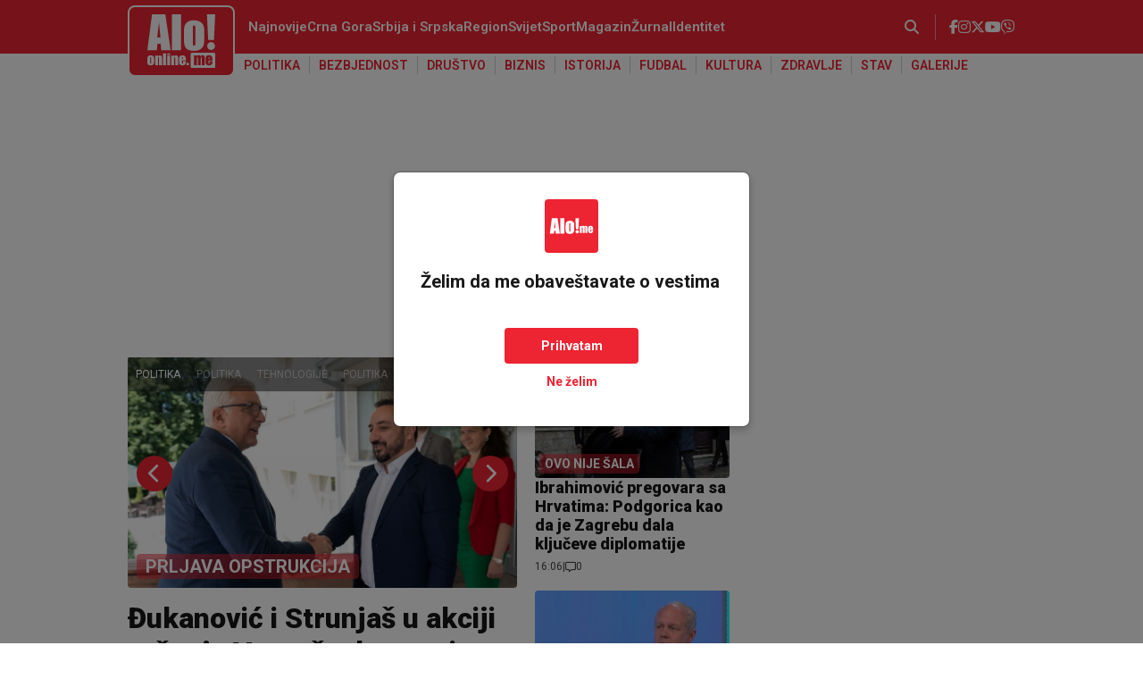

--- FILE ---
content_type: text/html;charset=UTF-8
request_url: https://aloonline.me/region-i-svijet/srbija-beograd-skola-vladislav-ribnikar-vrsnjacko-nasilje-kosta-kecmanovic-vijest.html
body_size: 27204
content:
<!DOCTYPE html>

<html xmlns="http://www.w3.org/1999/xhtml" xml:lang="sr" lang="sr" >

    <head>
        <script>if(!("gdprAppliesGlobally" in window)){window.gdprAppliesGlobally=true}if(!("cmp_id" in window)||window.cmp_id<1){window.cmp_id=0}if(!("cmp_cdid" in window)){window.cmp_cdid="5519c7b8c95d"}if(!("cmp_params" in window)){window.cmp_params=""}if(!("cmp_host" in window)){window.cmp_host="a.delivery.consentmanager.net"}if(!("cmp_cdn" in window)){window.cmp_cdn="cdn.consentmanager.net"}if(!("cmp_proto" in window)){window.cmp_proto="https:"}if(!("cmp_codesrc" in window)){window.cmp_codesrc="0"}window.cmp_getsupportedLangs=function(){var b=["DE","EN","FR","IT","NO","DA","FI","ES","PT","RO","BG","ET","EL","GA","HR","LV","LT","MT","NL","PL","SV","SK","SL","CS","HU","RU","SR","ZH","TR","UK","AR","BS","JA","CY"];if("cmp_customlanguages" in window){for(var a=0;a<window.cmp_customlanguages.length;a++){b.push(window.cmp_customlanguages[a].l.toUpperCase())}}return b};window.cmp_getRTLLangs=function(){var a=["AR"];if("cmp_customlanguages" in window){for(var b=0;b<window.cmp_customlanguages.length;b++){if("r" in window.cmp_customlanguages[b]&&window.cmp_customlanguages[b].r){a.push(window.cmp_customlanguages[b].l)}}}return a};window.cmp_getlang=function(a){if(typeof(a)!="boolean"){a=true}if(a&&typeof(cmp_getlang.usedlang)=="string"&&cmp_getlang.usedlang!==""){return cmp_getlang.usedlang}return window.cmp_getlangs()[0]};window.cmp_extractlang=function(a){if(a.indexOf("cmplang=")!=-1){a=a.substr(a.indexOf("cmplang=")+8,2).toUpperCase();if(a.indexOf("&")!=-1){a=a.substr(0,a.indexOf("&"))}}else{a=""}return a};window.cmp_getlangs=function(){var h=window.cmp_getsupportedLangs();var g=[];var a=location.hash;var f=location.search;var e="cmp_params" in window?window.cmp_params:"";if(cmp_extractlang(a)!=""){g.push(cmp_extractlang(a))}else{if(cmp_extractlang(f)!=""){g.push(cmp_extractlang(f))}else{if(cmp_extractlang(e)!=""){g.push(cmp_extractlang(e))}else{if("cmp_setlang" in window&&window.cmp_setlang!=""){g.push(window.cmp_setlang.toUpperCase())}else{if("cmp_langdetect" in window&&window.cmp_langdetect==1){g.push(window.cmp_getPageLang())}else{g=window.cmp_getBrowserLangs()}}}}}var c=[];for(var d=0;d<g.length;d++){var b=g[d].toUpperCase();if(b.length<2){continue}if(h.indexOf(b)!=-1){c.push(b)}else{if(b.indexOf("-")!=-1){b=b.substr(0,2)}if(h.indexOf(b)!=-1){c.push(b)}}}if(c.length==0&&typeof(cmp_getlang.defaultlang)=="string"&&cmp_getlang.defaultlang!==""){return[cmp_getlang.defaultlang.toUpperCase()]}else{return c.length>0?c:["EN"]}};window.cmp_getPageLangs=function(){var a=window.cmp_getXMLLang();if(a!=""){a=[a.toUpperCase()]}else{a=[]}a=a.concat(window.cmp_getLangsFromURL());return a.length>0?a:["EN"]};window.cmp_getPageLang=function(){var a=window.cmp_getPageLangs();return a.length>0?a[0]:""};window.cmp_getLangsFromURL=function(){var c=window.cmp_getsupportedLangs();var b=location;var m="toUpperCase";var g=b.hostname[m]()+".";var a="/"+b.pathname[m]()+"/";a=a.split("_").join("-");a=a.split("//").join("/");a=a.split("//").join("/");var f=[];for(var e=0;e<c.length;e++){var j=a.substring(0,c[e].length+2);if(g.substring(0,c[e].length+1)==c[e]+"."){f.push(c[e][m]())}else{if(c[e].length==5){var k=c[e].substring(3,5)+"-"+c[e].substring(0,2);if(g.substring(0,k.length+1)==k+"."){f.push(c[e][m]())}}else{if(j=="/"+c[e]+"/"||j=="/"+c[e]+"-"){f.push(c[e][m]())}else{if(j=="/"+c[e].replace("-","/")+"/"||j=="/"+c[e].replace("-","/")+"/"){f.push(c[e][m]())}else{if(c[e].length==5){var k=c[e].substring(3,5)+"-"+c[e].substring(0,2);var h=a.substring(0,k.length+1);if(h=="/"+k+"/"||h=="/"+k.replace("-","/")+"/"){f.push(c[e][m]())}}}}}}}return f};window.cmp_getXMLLang=function(){var c=document.getElementsByTagName("html");if(c.length>0){c=c[0]}else{c=document.documentElement}if(c&&c.getAttribute){var a=c.getAttribute("xml:lang");if(typeof(a)!="string"||a==""){a=c.getAttribute("lang")}if(typeof(a)=="string"&&a!=""){a=a.split("_").join("-").toUpperCase();var b=window.cmp_getsupportedLangs();return b.indexOf(a)!=-1||b.indexOf(a.substr(0,2))!=-1?a:""}else{return""}}};window.cmp_getBrowserLangs=function(){var c="languages" in navigator?navigator.languages:[];var b=[];if(c.length>0){for(var a=0;a<c.length;a++){b.push(c[a])}}if("language" in navigator){b.push(navigator.language)}if("userLanguage" in navigator){b.push(navigator.userLanguage)}return b};(function(){var C=document;var o=window;var t="";var h="";var k="";var E=function(e){var i="cmp_"+e;e="cmp"+e+"=";var d="";var l=e.length;var J=location;var K=J.hash;var w=J.search;var u=K.indexOf(e);var I=w.indexOf(e);if(u!=-1){d=K.substring(u+l,9999)}else{if(I!=-1){d=w.substring(I+l,9999)}else{return i in o&&typeof(o[i])!=="function"?o[i]:""}}var H=d.indexOf("&");if(H!=-1){d=d.substring(0,H)}return d};var j=E("lang");if(j!=""){t=j;k=t}else{if("cmp_getlang" in o){t=o.cmp_getlang().toLowerCase();h=o.cmp_getlangs().slice(0,3).join("_");k=o.cmp_getPageLangs().slice(0,3).join("_");if("cmp_customlanguages" in o){var m=o.cmp_customlanguages;for(var y=0;y<m.length;y++){var a=m[y].l.toLowerCase();if(a==t){t="en"}}}}}var q=("cmp_proto" in o)?o.cmp_proto:"https:";if(q!="http:"&&q!="https:"){q="https:"}var n=("cmp_ref" in o)?o.cmp_ref:location.href;if(n.length>300){n=n.substring(0,300)}var A=function(l){var J=document;var M="getElementsByTagName";var O=J.createElement("script");O.setAttribute("data-cmp-ab","1");O.type="text/javascript";O.async=true;O.src=l;var N=["body","div","span","script","head"];var H="currentScript";var K="parentElement";var u="appendChild";var L="body";if(J[H]&&J[H][K]){J[H][K][u](O)}else{if(J[L]){J[L][u](O)}else{for(var w=0;w<N.length;w++){var I=J[M](N[w]);if(I.length>0){I[0][u](O);break}}}}};var b=E("design");var c=E("regulationkey");var z=E("gppkey");var s=E("att");var f=o.encodeURIComponent;var g;try{g=C.cookie.length>0}catch(B){g=false}var x=E("darkmode");if(x=="0"){x=0}else{if(x=="1"){x=1}else{try{if("matchMedia" in window&&window.matchMedia){var G=window.matchMedia("(prefers-color-scheme: dark)");if("matches" in G&&G.matches){x=1}}}catch(B){x=0}}}var p=q+"//"+o.cmp_host+"/delivery/cmp.php?";p+=("cmp_id" in o&&o.cmp_id>0?"id="+o.cmp_id:"")+("cmp_cdid" in o?"&cdid="+o.cmp_cdid:"")+"&h="+f(n);p+=(b!=""?"&cmpdesign="+f(b):"")+(c!=""?"&cmpregulationkey="+f(c):"")+(z!=""?"&cmpgppkey="+f(z):"");p+=(s!=""?"&cmpatt="+f(s):"")+("cmp_params" in o?"&"+o.cmp_params:"")+(g?"&__cmpfcc=1":"");p+=(x>0?"&cmpdarkmode=1":"");A(p+"&l="+f(t)+"&ls="+f(h)+"&lp="+f(k)+"&o="+(new Date()).getTime());if(!("cmp_quickstub" in window)){var r="js";var v=E("debugunminimized")!=""?"":".min";if(E("debugcoverage")=="1"){r="instrumented";v=""}if(E("debugtest")=="1"){r="jstests";v=""}var F=new Date();var D=F.getFullYear()+"-"+(F.getMonth()+1)+"-"+F.getDate();A(q+"//"+o.cmp_cdn+"/delivery/"+r+"/cmp_final"+v+".js?t="+D)}})();window.cmp_rc=function(c,b){var l;try{l=document.cookie}catch(h){l=""}var j="";var f=0;var g=false;while(l!=""&&f<100){f++;while(l.substr(0,1)==" "){l=l.substr(1,l.length)}var k=l.substring(0,l.indexOf("="));if(l.indexOf(";")!=-1){var m=l.substring(l.indexOf("=")+1,l.indexOf(";"))}else{var m=l.substr(l.indexOf("=")+1,l.length)}if(c==k){j=m;g=true}var d=l.indexOf(";")+1;if(d==0){d=l.length}l=l.substring(d,l.length)}if(!g&&typeof(b)=="string"){j=b}return(j)};window.cmp_stub=function(){var a=arguments;__cmp.a=__cmp.a||[];if(!a.length){return __cmp.a}else{if(a[0]==="ping"){if(a[1]===2){a[2]({gdprApplies:gdprAppliesGlobally,cmpLoaded:false,cmpStatus:"stub",displayStatus:"hidden",apiVersion:"2.3",cmpId:31},true)}else{a[2](false,true)}}else{if(a[0]==="getTCData"){__cmp.a.push([].slice.apply(a))}else{if(a[0]==="addEventListener"||a[0]==="removeEventListener"){__cmp.a.push([].slice.apply(a))}else{if(a.length==4&&a[3]===false){a[2]({},false)}else{__cmp.a.push([].slice.apply(a))}}}}}};window.cmp_dsastub=function(){var a=arguments;a[0]="dsa."+a[0];window.cmp_gppstub(a)};window.cmp_gppstub=function(){var c=arguments;__gpp.q=__gpp.q||[];if(!c.length){return __gpp.q}var h=c[0];var g=c.length>1?c[1]:null;var f=c.length>2?c[2]:null;var a=null;var j=false;if(h==="ping"){a=window.cmp_gpp_ping();j=true}else{if(h==="addEventListener"){__gpp.e=__gpp.e||[];if(!("lastId" in __gpp)){__gpp.lastId=0}__gpp.lastId++;var d=__gpp.lastId;__gpp.e.push({id:d,callback:g});a={eventName:"listenerRegistered",listenerId:d,data:true,pingData:window.cmp_gpp_ping()};j=true}else{if(h==="removeEventListener"){__gpp.e=__gpp.e||[];a=false;for(var e=0;e<__gpp.e.length;e++){if(__gpp.e[e].id==f){__gpp.e[e].splice(e,1);a=true;break}}j=true}else{__gpp.q.push([].slice.apply(c))}}}if(a!==null&&typeof(g)==="function"){g(a,j)}};window.cmp_gpp_ping=function(){return{gppVersion:"1.1",cmpStatus:"stub",cmpDisplayStatus:"hidden",signalStatus:"not ready",supportedAPIs:["2:tcfeuv2","5:tcfcav1","7:usnat","8:usca","9:usva","10:usco","11:usut","12:usct","13:usfl","14:usmt","15:usor","16:ustx","17:usde","18:usia","19:usne","20:usnh","21:usnj","22:ustn","23:usmn"],cmpId:31,sectionList:[],applicableSections:[0],gppString:"",parsedSections:{}}};window.cmp_addFrame=function(b){if(!window.frames[b]){if(document.body){var a=document.createElement("iframe");a.style.cssText="display:none";if("cmp_cdn" in window&&"cmp_ultrablocking" in window&&window.cmp_ultrablocking>0){a.src="//"+window.cmp_cdn+"/delivery/empty.html"}a.name=b;a.setAttribute("title","Intentionally hidden, please ignore");a.setAttribute("role","none");a.setAttribute("tabindex","-1");document.body.appendChild(a)}else{window.setTimeout(window.cmp_addFrame,10,b)}}};window.cmp_msghandler=function(d){var a=typeof d.data==="string";try{var c=a?JSON.parse(d.data):d.data}catch(f){var c=null}if(typeof(c)==="object"&&c!==null&&"__cmpCall" in c){var b=c.__cmpCall;window.__cmp(b.command,b.parameter,function(h,g){var e={__cmpReturn:{returnValue:h,success:g,callId:b.callId}};d.source.postMessage(a?JSON.stringify(e):e,"*")})}if(typeof(c)==="object"&&c!==null&&"__tcfapiCall" in c){var b=c.__tcfapiCall;window.__tcfapi(b.command,b.version,function(h,g){var e={__tcfapiReturn:{returnValue:h,success:g,callId:b.callId}};d.source.postMessage(a?JSON.stringify(e):e,"*")},b.parameter)}if(typeof(c)==="object"&&c!==null&&"__gppCall" in c){var b=c.__gppCall;window.__gpp(b.command,function(h,g){var e={__gppReturn:{returnValue:h,success:g,callId:b.callId}};d.source.postMessage(a?JSON.stringify(e):e,"*")},"parameter" in b?b.parameter:null,"version" in b?b.version:1)}if(typeof(c)==="object"&&c!==null&&"__dsaCall" in c){var b=c.__dsaCall;window.__dsa(b.command,function(h,g){var e={__dsaReturn:{returnValue:h,success:g,callId:b.callId}};d.source.postMessage(a?JSON.stringify(e):e,"*")},"parameter" in b?b.parameter:null,"version" in b?b.version:1)}};window.cmp_setStub=function(a){if(!(a in window)||(typeof(window[a])!=="function"&&typeof(window[a])!=="object"&&(typeof(window[a])==="undefined"||window[a]!==null))){window[a]=window.cmp_stub;window[a].msgHandler=window.cmp_msghandler;window.addEventListener("message",window.cmp_msghandler,false)}};window.cmp_setGppStub=function(a){if(!(a in window)||(typeof(window[a])!=="function"&&typeof(window[a])!=="object"&&(typeof(window[a])==="undefined"||window[a]!==null))){window[a]=window.cmp_gppstub;window[a].msgHandler=window.cmp_msghandler;window.addEventListener("message",window.cmp_msghandler,false)}};if(!("cmp_noiframepixel" in window)){window.cmp_addFrame("__cmpLocator")}if((!("cmp_disabletcf" in window)||!window.cmp_disabletcf)&&!("cmp_noiframepixel" in window)){window.cmp_addFrame("__tcfapiLocator")}if((!("cmp_disablegpp" in window)||!window.cmp_disablegpp)&&!("cmp_noiframepixel" in window)){window.cmp_addFrame("__gppLocator")}if((!("cmp_disabledsa" in window)||!window.cmp_disabledsa)&&!("cmp_noiframepixel" in window)){window.cmp_addFrame("__dsaLocator")}window.cmp_setStub("__cmp");if(!("cmp_disabletcf" in window)||!window.cmp_disabletcf){window.cmp_setStub("__tcfapi")}if(!("cmp_disablegpp" in window)||!window.cmp_disablegpp){window.cmp_setGppStub("__gpp")}if(!("cmp_disabledsa" in window)||!window.cmp_disabledsa){window.cmp_setGppStub("__dsa")};</script>
    <meta charset="utf-8" />
        <meta name="viewport" content="width=device-width, initial-scale=1, minimum-scale=1, maximum-scale=1" />
        <link rel="manifest" href="/manifest.json" />
        <meta name="robots" content="index, follow, max-image-preview:large"/>
            <title>Naslovna | aloonline.me</title>
                <link rel="icon" href="/assets/front/img/favicon/favicon-me.svg" type="image/svg+xml"/><link rel="preconnect" href="https://fonts.googleapis.com">
<link rel="preconnect" href="https://fonts.gstatic.com" crossorigin>
<link href="https://fonts.googleapis.com/css2?family=Roboto:wght@400;500;600;700;800;900&display=swap&subset=latin,latin-ext" rel="stylesheet"><!-- Current Version of Font Awesome Free is 6.7.2 -->
<link href="/resources/fontawesome/css/all.min.css" rel="stylesheet"/>
<!-- Google Font: Material Symbols and Icons -->
<link rel="stylesheet" href="https://fonts.googleapis.com/css2?family=Material+Symbols+Outlined:opsz,wght,FILL,GRAD@20..48,100..700,0..1,-50..200" />
<link rel="stylesheet" href="https://fonts.googleapis.com/css2?family=Material+Symbols+Outlined:opsz,wght,FILL,GRAD@48,400,0,0" />
<link rel="stylesheet" href="https://fonts.googleapis.com/css2?family=Material+Symbols+Rounded:opsz,wght,FILL,GRAD@20..48,100..700,0..1,-50..200" />
<link rel="stylesheet" href="https://fonts.googleapis.com/css2?family=Material+Symbols+Rounded:opsz,wght,FILL,GRAD@48,400,0,0" />
<link rel="stylesheet" href="https://fonts.googleapis.com/css2?family=Material+Symbols+Sharp:opsz,wght,FILL,GRAD@20..48,100..700,0..1,-50..200" />
<link rel="stylesheet" href="https://fonts.googleapis.com/css2?family=Material+Symbols+Sharp:opsz,wght,FILL,GRAD@48,400,0,0" />
<link href="https://fonts.googleapis.com/icon?family=Material+Icons" rel="stylesheet">
<!------------->
<link href="/resources/bootstrap/css/bootstrap.min.css" rel="stylesheet"/>
<link href="/assets/front/plugins/slick/slick.css" rel="stylesheet"/>
<link href="/assets/front/css/platform.css?v=3" rel="stylesheet"/>
<link href="/assets/front/css/platform_alome.css?v=1" rel="stylesheet"/>
<link href="/assets/front/css/fragments.css?v=2" rel="stylesheet"/>
<link href="/assets/front/css/fragments_alome.css?v=1" rel="stylesheet"/>
<link href="/assets/front/css/responsive.css?v=2" rel="stylesheet"/>
<link href="/assets/front/css/responsive_alome.css?v=1" rel="stylesheet"/><script type="text/javascript">
    !function () {
        "use strict";
        function e(e) {
            var t = !(arguments.length > 1 && void 0 !== arguments[1]) || arguments[1], c = document.createElement("script");
            c.src = e, t ? c.type = "module" : (c.async = !0, c.type = "text/javascript", c.setAttribute("nomodule", ""));
            var n = document.getElementsByTagName("script")[0];
            n.parentNode.insertBefore(c, n)
        }
        !function (t, c) {
            !function (t, c, n) {
                var a, o, r;
                n.accountId = c, null !== (a = t.marfeel) && void 0 !== a || (t.marfeel = {}), null !== (o = (r = t.marfeel).cmd) && void 0 !== o || (r.cmd = []), t.marfeel.config = n;
                var i = "https://sdk.mrf.io/statics";
                e("".concat(i, "/marfeel-sdk.js?id=").concat(c), !0), e("".concat(i, "/marfeel-sdk.es5.js?id=").concat(c), !1)
            }(t, c, arguments.length > 2 && void 0 !== arguments[2] ? arguments[2] : {})
        }(window, 3292, {} /* Config */)
    }();
</script>

<script src="/resources/jQuery/jquery-3.5.1.min.js"></script>
<script type="text/javascript" src="/assets/front/js/its-global.js"></script>
<script type="text/javascript" src="https://player.target-video.com/player/build/targetvideo.min.js"></script>




<script async src="https://securepubads.g.doubleclick.net/tag/js/gpt.js"></script>
<script type="text/javascript" async src="https://ocdn.eu/mis/wrapper/aloonline.me/01042024/ads.js"></script>
    <script async src="https://www.googletagmanager.com/gtag/js?id=G-3CDG561E32"></script>
            <script>
    window.dataLayer = window.dataLayer || [];
    function gtag() {
        dataLayer.push(arguments);
    }
    gtag('js', new Date());

    gtag('config', 'G-3CDG561E32');
            </script>
        <script async src="https://s.aklamator.com/i/w.js"></script>
<script src="https://www.w4m.rs/tracker.js" async></script>
<link rel="dns-prefetch" href="https://c.aklamator.com" />
<script>
        window.adsKeywords = {
        category: "Naslovna",
                subcategory: "",
                pageType: "Naslovna",
                articleId: "",
                tags: [
        
                ]
        };
    </script>
<meta name="copyright" content="https://aloonline.me"/>

<meta name="title" content="Naslovna"/>
<link rel="canonical" href="https://aloonline.me/" />
<meta property="og:site_name" content="aloonline.me"/>
    <meta property="og:type" content="website"/>

<meta property="og:title" content="Naslovna"/>
<meta property="og:url" content="https://aloonline.me/"/>
<meta property="og:image" content="https://aloonline.me/assets/front/img/og-images/og-image-alome.jpg"/>

<meta name="twitter:card" content="summary"/>

<meta name="twitter:title" content="Naslovna"/>
<meta name="twitter:image" content="https://aloonline.me/assets/front/img/og-images/og-image-alome.jpg"/>

<link rel="alternate" type="application/rss+xml" title="Alo :: Naslovna" href="//rss.html" />
        </head>

    <body class="naslovna alome">
        <div id="Adhesion" class="wrapperAd "></div><div class="big-banner banner-left">
            <div id="Branding_Left" class="wrapperAd "></div></div>
        <div class="big-banner banner-right">
            <div id="Branding_Right" class="wrapperAd "></div></div>

        <button onclick="topFunction()" id="scrollToTop" title="Go to top"><i class="fa-solid fa-chevron-up"></i></button>
            <div class="mobile-navigation-wrapper">
    <div class="mobile-navigation-outside"></div>
    <div class="mobile-navigation-inner">
        <div class="close-nav" title="Zatvori navigaciju">
            <span class="first"></span>
            <span class="second"></span>
        </div>
        <div class="app-social">
            <a class="heder-nav-link" href="https://www.facebook.com/aloonline.me#" title="Facebook" target="_blank">
        <i class="fa-brands fa-facebook-f"></i></a>
<a class="heder-nav-link" href="https://www.instagram.com/aloonline.me/" title="Instagram" target="_blank">
        <i class="fa-brands fa-instagram"></i></a>
<a class="heder-nav-link" href="https://x.com/online_alo" title="Twitter" target="_blank">
        <i class="fa-brands fa-x-twitter"></i></a>
<a class="heder-nav-link" href="https://www.youtube.com/channel/UCNs60hk0tfs9lt5Qwq8K43Q" title="Youtube" target="_blank">
        <i class="fa-brands fa-youtube"></i></a>
<a class="heder-nav-link" href="https://invite.viber.com/?g2=AQBpMyj4NpevU1HVm3eKRGawCJEWd0hsu0dYzom1lvT2gAXFLdXnz4NDcb1yrevm&lang=en" title="Viber" target="_blank">
        <i class="fa-brands fa-viber"></i></a>
</div>
        <div class="mob-app-nav">
            <ul class="">
    <li class="nav-item  depth1  first">
    <a href="/najnovije.html" class="nav-link  ">
    Najnovije</a>
</li><li class="nav-item dropdown has-child depth1 ">
    <a href="/crna-gora.html" class="nav-link  ">
    Crna Gora</a>
<span class="nav-arrow"><i class="fa-solid fa-chevron-down"></i></span>
        <ul class="dropdown-menu"><li class="nav-item  depth2  first">
    <a href="/crna-gora/politika.html" class="nav-link dropdown-item ">
    Politika</a>
</li><li class="nav-item  depth2 ">
    <a href="/crna-gora/drustvo.html" class="nav-link dropdown-item ">
    Društvo</a>
</li><li class="nav-item  depth2 ">
    <a href="/crna-gora/biznis.html" class="nav-link dropdown-item ">
    Biznis</a>
</li><li class="nav-item  depth2  last">
    <a href="/crna-gora/bezbjednost.html" class="nav-link dropdown-item ">
    Bezbjednost</a>
</li></ul></li><li class="nav-item dropdown has-child depth1 ">
    <a href="/srbija-i-srpska.html" class="nav-link  ">
    Srbija i Srpska</a>
<span class="nav-arrow"><i class="fa-solid fa-chevron-down"></i></span>
        <ul class="dropdown-menu"><li class="nav-item  depth2  first">
    <a href="/srbija-i-srpska/politika-srbija.html" class="nav-link dropdown-item ">
    Politika</a>
</li><li class="nav-item  depth2 ">
    <a href="/srbija-i-srpska/bezbjednost-srbija-srpska.html" class="nav-link dropdown-item ">
    Bezbjednost</a>
</li><li class="nav-item  depth2 ">
    <a href="/srbija-i-srpska/drustvo-srbija.html" class="nav-link dropdown-item ">
    Društvo</a>
</li><li class="nav-item  depth2  last">
    <a href="/srbija-i-srpska/biznis-srbija.html" class="nav-link dropdown-item ">
    Biznis</a>
</li></ul></li><li class="nav-item dropdown has-child depth1 ">
    <a href="/Region.html" class="nav-link  ">
    Region</a>
<span class="nav-arrow"><i class="fa-solid fa-chevron-down"></i></span>
        <ul class="dropdown-menu"><li class="nav-item  depth2  first">
    <a href="/Region/politika-region.html" class="nav-link dropdown-item ">
    Politika</a>
</li><li class="nav-item  depth2 ">
    <a href="/Region/bezbjednost-region.html" class="nav-link dropdown-item ">
    Bezbjednost</a>
</li><li class="nav-item  depth2 ">
    <a href="/Region/drustvo-region.html" class="nav-link dropdown-item ">
    Društvo</a>
</li><li class="nav-item  depth2  last">
    <a href="/Region/biznis-region.html" class="nav-link dropdown-item ">
    Biznis</a>
</li></ul></li><li class="nav-item dropdown has-child depth1 ">
    <a href="/Svijet.html" class="nav-link  ">
    Svijet</a>
<span class="nav-arrow"><i class="fa-solid fa-chevron-down"></i></span>
        <ul class="dropdown-menu"><li class="nav-item  depth2  first">
    <a href="/Svijet/politika-svijet.html" class="nav-link dropdown-item ">
    Politika</a>
</li><li class="nav-item  depth2 ">
    <a href="/Svijet/bezbjednost-svijet.html" class="nav-link dropdown-item ">
    Bezbjednost</a>
</li><li class="nav-item  depth2 ">
    <a href="/Svijet/drustvo-svijet.html" class="nav-link dropdown-item ">
    Društvo</a>
</li><li class="nav-item  depth2  last">
    <a href="/Svijet/biznis-svijet.html" class="nav-link dropdown-item ">
    Biznis</a>
</li></ul></li><li class="nav-item dropdown has-child depth1 ">
    <a href="/Sport.html" class="nav-link  ">
    Sport</a>
<span class="nav-arrow"><i class="fa-solid fa-chevron-down"></i></span>
        <ul class="dropdown-menu"><li class="nav-item  depth2  first">
    <a href="/Sport/fudbal.html" class="nav-link dropdown-item ">
    Fudbal</a>
</li><li class="nav-item  depth2 ">
    <a href="/Sport/tenis.html" class="nav-link dropdown-item ">
    Tenis</a>
</li><li class="nav-item  depth2 ">
    <a href="/Sport/kosarka.html" class="nav-link dropdown-item ">
    Košarka</a>
</li><li class="nav-item  depth2  last">
    <a href="/Sport/ostali-sportovi.html" class="nav-link dropdown-item ">
    Ostali sportovi</a>
</li></ul></li><li class="nav-item dropdown has-child depth1 ">
    <a href="/Magazin.html" class="nav-link  ">
    Magazin</a>
<span class="nav-arrow"><i class="fa-solid fa-chevron-down"></i></span>
        <ul class="dropdown-menu"><li class="nav-item  depth2  first">
    <a href="/Magazin/putovanja.html" class="nav-link dropdown-item ">
    Putovanja</a>
</li><li class="nav-item  depth2 ">
    <a href="/Magazin/poznati.html" class="nav-link dropdown-item ">
    Poznati</a>
</li><li class="nav-item  depth2 ">
    <a href="/Magazin/zanimljivosti.html" class="nav-link dropdown-item ">
    Zanimljivosti</a>
</li><li class="nav-item  depth2 ">
    <a href="/Magazin/kultura.html" class="nav-link dropdown-item ">
    Kultura</a>
</li><li class="nav-item  depth2 ">
    <a href="/Magazin/zdravlje.html" class="nav-link dropdown-item ">
    Zdravlje</a>
</li><li class="nav-item  depth2 ">
    <a href="/Magazin/nauka.html" class="nav-link dropdown-item ">
    Nauka</a>
</li><li class="nav-item  depth2  last">
    <a href="/Magazin/tehnologije.html" class="nav-link dropdown-item ">
    Tehnologije</a>
</li></ul></li><li class="nav-item dropdown has-child depth1 ">
    <a href="/zurnal.html" class="nav-link  ">
    Žurnal</a>
<span class="nav-arrow"><i class="fa-solid fa-chevron-down"></i></span>
        <ul class="dropdown-menu"><li class="nav-item  depth2  first">
    <a href="/zurnal/stav.html" class="nav-link dropdown-item ">
    Stav</a>
</li><li class="nav-item  depth2  last">
    <a href="/zurnal/feljton-zurnal.html" class="nav-link dropdown-item ">
    Feljton</a>
</li></ul></li><li class="nav-item dropdown has-child depth1 ">
    <a href="/Identitet.html" class="nav-link  ">
    Identitet</a>
<span class="nav-arrow"><i class="fa-solid fa-chevron-down"></i></span>
        <ul class="dropdown-menu"><li class="nav-item  depth2  first">
    <a href="/Identitet/duhovnost.html" class="nav-link dropdown-item ">
    Duhovnost</a>
</li><li class="nav-item  depth2 ">
    <a href="/Identitet/istorija.html" class="nav-link dropdown-item ">
    Istorija</a>
</li><li class="nav-item  depth2  last">
    <a href="/Identitet/feljton.html" class="nav-link dropdown-item ">
    Feljton</a>
</li></ul></div>
        <div class="mob-app-extensions">
            </div>
    </div>
</div>

<header>
<div class="header-red">
        <div class="container">
            <div class="header-red-content">
                <div class="app-brand">
                    <h1 class="logo">
                                <a href="/" title="aloonline.me">
                                    <span class="sr-only">aloonline.me</span>
                                </a>
                            </h1>
                        </div>
                <div class="app-nav">
                    <ul>
        <li class=" depth1  first">
                <a href="/najnovije.html" class="nav-link  ">
    Najnovije</a>
</li>
        <li class=" depth1 ">
                <a href="/crna-gora.html" class="nav-link  ">
    Crna Gora</a>
</li>
        <li class=" depth1 ">
                <a href="/srbija-i-srpska.html" class="nav-link  ">
    Srbija i Srpska</a>
</li>
        <li class=" depth1 ">
                <a href="/Region.html" class="nav-link  ">
    Region</a>
</li>
        <li class=" depth1 ">
                <a href="/Svijet.html" class="nav-link  ">
    Svijet</a>
</li>
        <li class=" depth1 ">
                <a href="/Sport.html" class="nav-link  ">
    Sport</a>
</li>
        <li class=" depth1 ">
                <a href="/Magazin.html" class="nav-link  ">
    Magazin</a>
</li>
        <li class=" depth1 ">
                <a href="/zurnal.html" class="nav-link  ">
    Žurnal</a>
</li>
        <li class=" depth1  last">
                <a href="/Identitet.html" class="nav-link  ">
    Identitet</a>
</li>
        </ul></div>
                <div class="app-links">
                    <div class="app-search"><div class="search-trigger"><i class="fa-solid fa-magnifying-glass" title="Pretraga"></i></div>
<div class="search-input">
    <div class="search-input-wrapper">
        <form action="/search.html" method="get" name="searchForm" id="searchForm" class="form searchForm">
            <fieldset class="searchFieldset header-search-btn">
                <input type="hidden" name="lang" value="sr" />
                <input id="searchText" class="app-input" name="searchText" type="text" value=""  placeholder="Pretraga" onfocus="this.placeholder = ''" onblur="this.placeholder = 'Pretraga'"/>
            </fieldset>
        </form>
        <div class="search-close" title="Zatvori pretragu">
            <span class="first"></span>
            <span class="second"></span>
        </div>
    </div>
</div>

<script>
    $(document).ready(function () {
        $('.search-trigger').on('click', function () {
            $('.search-input').toggleClass('active');
            $('.search-trigger').toggleClass('active');
            $('.searchForm .app-input').focus();
        });
        $('.search-close').on('click', function () {
            $('.search-input').removeClass('active');
            $('.search-trigger').removeClass('active');
        });
        $('#searchForm').submit(function () {
            if ($('#searchText').val().length <= 3) {
                $('#searchInputMessage').show();
                return false;
            } else {
                return true;
            }
        });
        $('#searchText').keydown(function () {
            if ($(this).val().length <= 1) {
                $('#searchInputMessage').hide();
            }
        });

    });
</script></div>
                    <div class="mob-menu-button" title="Mob menu">
                        <span class="horisontal-line first"></span>
                        <span class="horisontal-line"></span>
                        <span class="horisontal-line last"></span>
                    </div>
                    <div class="app-social">
                        <a class="heder-nav-link" href="https://www.facebook.com/aloonline.me#" title="Facebook" target="_blank">
        <i class="fa-brands fa-facebook-f"></i></a>
<a class="heder-nav-link" href="https://www.instagram.com/aloonline.me/" title="Instagram" target="_blank">
        <i class="fa-brands fa-instagram"></i></a>
<a class="heder-nav-link" href="https://x.com/online_alo" title="Twitter" target="_blank">
        <i class="fa-brands fa-x-twitter"></i></a>
<a class="heder-nav-link" href="https://www.youtube.com/channel/UCNs60hk0tfs9lt5Qwq8K43Q" title="Youtube" target="_blank">
        <i class="fa-brands fa-youtube"></i></a>
<a class="heder-nav-link" href="https://invite.viber.com/?g2=AQBpMyj4NpevU1HVm3eKRGawCJEWd0hsu0dYzom1lvT2gAXFLdXnz4NDcb1yrevm&lang=en" title="Viber" target="_blank">
        <i class="fa-brands fa-viber"></i></a>
</div>
                </div>
            </div>
        </div>
    </div>
   <div class="header-white">
        <div class="container">
            <div class="top-subnav">
    </div>
<div class="top-subnav topJnodeNav">
    <nav class="navi">
        <ul class="nav">
            <li>
                    <a class="link" href="/crna-gora/politika.html">Politika</a>
                </li>
            <li>
                    <a class="link" href="/crna-gora/bezbjednost.html">Bezbjednost</a>
                </li>
            <li>
                    <a class="link" href="/crna-gora/drustvo.html">Društvo</a>
                </li>
            <li>
                    <a class="link" href="/crna-gora/biznis.html">Biznis</a>
                </li>
            <li>
                    <a class="link" href="/Identitet/istorija.html">Istorija</a>
                </li>
            <li>
                    <a class="link" href="/Sport/fudbal.html">Fudbal</a>
                </li>
            <li>
                    <a class="link" href="/Magazin/kultura.html">Kultura</a>
                </li>
            <li>
                    <a class="link" href="/Magazin/zdravlje.html">Zdravlje</a>
                </li>
            <li>
                    <a class="link" href="/zurnal/stav.html">Stav</a>
                </li>
            <li>
                    <a class="link" href="/galerije.html">Galerije</a>
                </li>
            </ul>
    </nav>
</div></div>
        </div>
    </header>

<!--<div id="saglasnost-container">
    <div id="saglasnost-prihvatanje">
        <p>We use cookies and google analytics tool to optimize the delivery of digital advertising to you. If you decline personalization of ads you will still see digital advertisements, but they will not be as relevant to you. We never collect sensitive information, and do not sell any of the data we collect. Under the GDPR regulations browser cookies are now considered sudo-anonymized personal data and since we use cookies to deliver relevant advertisements to you we would like to get your permission to do so.</p>
        <button>Accept</button>
    </div>

    <div id="saglasnost-iskljucivanje">
        <p>I don't want my data to be used anymore for analytic purposes.</p>
        <button>Decline</button>
    </div>
</div>


<script>
    $(document).ready(function () {
        var saglasnost = 'false';
        //get consent cookie
        var value = "; " + document.cookie;
        var parts = value.split("; " + "saglasnost" + "=");
        if (parts.length == 2) {
            saglasnost = parts.pop().split(";").shift();
        }
        $('#saglasnost-container').animate({'bottom': '0'}, 2000);
        if (saglasnost === 'true') {
             $('#saglasnost-iskljucivanje').addClass('visible');
            runGA();
            
        } else {
            $('#saglasnost-prihvatanje').addClass('visible');
        }

        //Turn off consent toolbar after 1 min
        setTimeout(function () {
            $('#saglasnost-container').animate({'bottom': '-300px'}, 2000);
        }, 60000);


        $('#saglasnost-iskljucivanje button').on('click', function () {
            document.cookie = 'saglasnost=false;';
            saglasnost='false';
            $('#saglasnost-container').animate({'bottom': '-300px'}, 2000);
        });

        $('#saglasnost-prihvatanje button').on('click', function () {
            document.cookie = 'saglasnost=true;';
            saglasnost='true';
            runGA();
            $('#saglasnost-container').animate({'bottom': '-300px'}, 2000);
        });
    });
</script>-->

<div class="app-content">
            <div class="container">
                <main class="app-main">
                    <div id="content"><!-- Modal container za prihvatanje notifikacija -->
        <div id="push-groups-modal" class="modal">
            <div class="modal-content">
                <div class="img-logo-modal-content">
                    <img src="/assets/front/img/favicon/favicon-me.svg" type="image/svg+xml" alt="aloonline.me" title="aloonline.me"/>
                        </div>
                <h3>Želim da me obaveštavate o vestima</h3>
                <br>
                <button id="pushConfirmBtn">Prihvatam</button>
                <button id="pushDeclineBtn">Ne želim</button>
                <div id="push-error" style="color:red; margin-top:10px; display:none;"></div>
            </div>
        </div>


        <div class="home_top">
            <div class="app-wrapper">
                <div class="home_full banner_full">
                    <section class="section banner-full">
    <div class="banner-wrapper">
        <div class="banner-iframe">
            <div id="Billboard" class="wrapperAd "></div></div>
    </div>
</section></div>
                <div class="left-part first_left">
                    <section class="section topStories topStories-Slider-6-2-3-2">
    <div class="slider-twoStories">
        <div id="news-slider" class="news-slider">
                    <nav class="slider-nav">
                        <div class="slider-tab">Politika</div>
                        <div class="slider-tab">Politika</div>
                        <div class="slider-tab">Tehnologije</div>
                        <div class="slider-tab">Politika</div>
                        <div class="slider-tab">Politika</div>
                        <div class="slider-tab">Politika</div>
                        </nav>
                    <div class="slider-container">
                        <button class="slider-arrow prev"><i class="fa-solid fa-chevron-left"></i></button>
                        <div class="slider-wrapper">
                            <div class="slider-track">
                                <div class="slide">
                                        <div class="slide-img-box">
                                            <img src="/upload/thumb/0/0/1/34529/Screenshot_2026-01-22_163805.jpg"
                 style=""
                 class=" img-fluid"
                 alt="Đukanović i Strunjaš u akciji rušenja Vraneša: ko све iz NSD-a radi protiv Pljevalja"
                 title="Đukanović i Strunjaš u akciji rušenja Vraneša: ko све iz NSD-a radi protiv Pljevalja"/>
        <div class="thumb-author">
                Lider NSD-a Andrija Mandić i Bojan Strunjaš, trenutno u NSD nakon što je promijenio više partija</div>
        <span class="uptitle big-uptitle"><span class="uptitle-content">Prljava opstrukcija</span></span>
                                                </div>
                                        <div class="slide-content">
                                            <h3 class="slide-title"><a href="/crna-gora/politika/8229/djukanovic-i-strunjas-u-akciji-rusenja-vranesa-ko-sve-iz-nsd-a-radi-protiv-pljevalja.html" title="Đukanović i Strunjaš u akciji rušenja Vraneša: ko све iz NSD-a radi protiv Pljevalja">Đukanović i Strunjaš u akciji rušenja Vraneša: ko све iz NSD-a radi protiv Pljevalja</a></h3>
                                                <div class="time-comment">
                                                    <span class="slide-time">16:40</span>
                                                <span class="divider">|</span>
                                                <span class="commentCount"><i class="fa-regular fa-message"></i>0</span>
                                            </div>
                                        </div>
                                    </div>
                                <div class="slide">
                                        <div class="slide-img-box">
                                            <img src="/upload/thumb/0/0/1/34511/Screenshot_2026-01-22_160707.jpg"
                 style=""
                 class=" img-fluid"
                 alt="ODLOŽEN POLITIČKI OBRAČUN: Zogović zahtјeve čuva za Spaјićevu sјednicu"
                 title="ODLOŽEN POLITIČKI OBRAČUN: Zogović zahtјeve čuva za Spaјićevu sјednicu"/>
        <div class="thumb-author">
                Potpredsjednik Vlade Crne Gore iz redova Demokratske narodne partije (DNP) Milun Zogović</div>
        <span class="uptitle big-uptitle"><span class="uptitle-content">ČEKA SE PREMIJER</span></span>
                                                </div>
                                        <div class="slide-content">
                                            <h3 class="slide-title"><a href="/crna-gora/politika/8226/odlozen-politicki-obracun-zogovic-zahtjeve-cuva-za-spajicevu-sjednicu.html" title="ODLOŽEN POLITIČKI OBRAČUN: Zogović zahtјeve čuva za Spaјićevu sјednicu">ODLOŽEN POLITIČKI OBRAČUN: Zogović zahtјeve čuva za Spaјićevu sјednicu</a></h3>
                                                <div class="time-comment">
                                                    <span class="slide-time">16:17</span>
                                                <span class="divider">|</span>
                                                <span class="commentCount"><i class="fa-regular fa-message"></i>0</span>
                                            </div>
                                        </div>
                                    </div>
                                <div class="slide">
                                        <div class="slide-img-box">
                                            <img src="/upload/thumb/0/0/1/34491/Screenshot_2026-01-22_151000.jpg"
                 style=""
                 class=" img-fluid"
                 alt="EVROPA SE SPREMA ZA ŽIVOT BEZ AMERIKE: Nuklearni kišobran SAD puca, Pariz i London u prvom planu"
                 title="EVROPA SE SPREMA ZA ŽIVOT BEZ AMERIKE: Nuklearni kišobran SAD puca, Pariz i London u prvom planu"/>
        <div class="thumb-author">
                Emanuel Makron prilikom porinuća najnovije nuklearne podmornice Pete Republike</div>
        <span class="uptitle big-uptitle"><span class="uptitle-content">STRAH OD TRAMPA I RUSIJE</span></span>
                                                </div>
                                        <div class="slide-content">
                                            <h3 class="slide-title"><a href="/Magazin/tehnologije/8221/evropa-se-sprema-za-zivot-bez-amerike-nuklearni-kisobran-sad-puca-pariz-i-london-u-prvom-planu.html" title="EVROPA SE SPREMA ZA ŽIVOT BEZ AMERIKE: Nuklearni kišobran SAD puca, Pariz i London u prvom planu">EVROPA SE SPREMA ZA ŽIVOT BEZ AMERIKE: Nuklearni kišobran SAD puca, Pariz i London u prvom planu</a></h3>
                                                <div class="time-comment">
                                                    <span class="slide-time">15:12</span>
                                                <span class="divider">|</span>
                                                <span class="commentCount"><i class="fa-regular fa-message"></i>0</span>
                                            </div>
                                        </div>
                                    </div>
                                <div class="slide">
                                        <div class="slide-img-box">
                                            <img src="/upload/thumb/0/0/1/34472/13667930.jpg"
                 style=""
                 class=" img-fluid"
                 alt="Tramp u Davosu pokrenuo „Mirovni savjet“: Od Gaze ka novom svjetskom poretku"
                 title="Tramp u Davosu pokrenuo „Mirovni savjet“: Od Gaze ka novom svjetskom poretku"/>
        <div class="thumb-author">
                Foto: EPA | Američki predsjednik Donald Tramp otvorio je u Davosu inauguralni sastanak novoosnovanog „Mirovnog savjeta“</div>
        <span class="uptitle big-uptitle"><span class="uptitle-content">Moć u jednim rukama</span></span>
                                                </div>
                                        <div class="slide-content">
                                            <h3 class="slide-title"><a href="/Svijet/politika-svijet/8217/tramp-u-davosu-pokrenuo-mirovni-savjet-od-gaze-ka-novom-svjetskom-poretku.html" title="Tramp u Davosu pokrenuo „Mirovni savjet“: Od Gaze ka novom svjetskom poretku">Tramp u Davosu pokrenuo „Mirovni savjet“: Od Gaze ka novom svjetskom poretku</a></h3>
                                                <div class="time-comment">
                                                    <span class="slide-time">12:41</span>
                                                <span class="divider">|</span>
                                                <span class="commentCount"><i class="fa-regular fa-message"></i>0</span>
                                            </div>
                                        </div>
                                    </div>
                                <div class="slide">
                                        <div class="slide-img-box">
                                            <img src="/upload/thumb/0/0/1/34455/Screenshot_2026-01-22_122204.jpg"
                 style=""
                 class=" img-fluid"
                 alt="Odlaganje zakona o legalizaciji nova bruka Vlade Crne Gore"
                 title="Odlaganje zakona o legalizaciji nova bruka Vlade Crne Gore"/>
        <div class="thumb-author">
                Crnogorski premijer Milojko Spajić - FOTO (Vlada Crne Gore/Bojan Gnjidić)</div>
        <span class="uptitle big-uptitle"><span class="uptitle-content">Haos, retroaktivnost i populizam</span></span>
                                                </div>
                                        <div class="slide-content">
                                            <h3 class="slide-title"><a href="/crna-gora/politika/8215/odlaganje-zakona-o-legalizaciji-nova-bruka-vlade-crne-gore.html" title="Odlaganje zakona o legalizaciji nova bruka Vlade Crne Gore">Odlaganje zakona o legalizaciji nova bruka Vlade Crne Gore</a></h3>
                                                <div class="time-comment">
                                                    <span class="slide-time">12:23</span>
                                                <span class="divider">|</span>
                                                <span class="commentCount"><i class="fa-regular fa-message"></i>0</span>
                                            </div>
                                        </div>
                                    </div>
                                <div class="slide">
                                        <div class="slide-img-box">
                                            <img src="/upload/thumb/0/0/1/34437/9636334.jpg"
                 style=""
                 class=" img-fluid"
                 alt="Ričard Grenel razbiја briselski narativ Marte Kos: Evropa je u nevolji, Srbija treba da krene američkim putem"
                 title="Ričard Grenel razbiја briselski narativ Marte Kos: Evropa je u nevolji, Srbija treba da krene američkim putem"/>
        <div class="thumb-author">
                Foto: EPA | Bivši specijalni izaslanik američkog predsjednika za dijalog Beograda i Prištine Ričard Grenel</div>
        <span class="uptitle big-uptitle"><span class="uptitle-content">Hladan tuš iz Vašingtona</span></span>
                                                </div>
                                        <div class="slide-content">
                                            <h3 class="slide-title"><a href="/Svijet/politika-svijet/8212/ricard-grenel-razbija-briselski-narativ-marte-kos-evropa-je-u-nevolji-srbija-treba-da-krene-americkim-putem.html" title="Ričard Grenel razbiја briselski narativ Marte Kos: Evropa je u nevolji, Srbija treba da krene američkim putem">Ričard Grenel razbiја briselski narativ Marte Kos: Evropa je u nevolji, Srbija treba da krene američkim putem</a></h3>
                                                <div class="time-comment">
                                                    <span class="slide-time">17:34</span>
                                                <span class="divider">|</span>
                                                <span class="commentCount"><i class="fa-regular fa-message"></i>0</span>
                                            </div>
                                        </div>
                                    </div>
                                </div>
                        </div>
                        <button class="slider-arrow next"><i class="fa-solid fa-chevron-right"></i></button>
                    </div>
                </div>
            <div class="mobile-banner-slot" data-ad-slot="P1"></div>
<div class="twoStories-vertical">
    <div class="item  oddLine first item-0 vertical-item">
            <a class="img-holder" href="/crna-gora/politika/8204/ibrahimovic-pregovara-sa-hrvatima-podgorica-kao-da-je-zagrebu-dala-kljuceve-diplomatije.html" title="Ibrahimović pregovara sa Hrvatima: Podgorica kao da je Zagrebu dala ključeve diplomatije">
                <img src="/upload/thumb/0/0/1/34359/Screenshot_2026-01-21_160810.jpg"
                 style=""
                 class=" img-fluid"
                 alt="Ibrahimović pregovara sa Hrvatima: Podgorica kao da je Zagrebu dala ključeve diplomatije"
                 title="Ibrahimović pregovara sa Hrvatima: Podgorica kao da je Zagrebu dala ključeve diplomatije"/>
        <div class="thumb-author">
                Ibrahimović i Grlić-Radman u diplomatskom zagrljaju</div>
        <span class="uptitle small-uptitle"><span class="uptitle-content">Ovo nije šala</span></span></a>
                <div class="title-time-commentCount">
                    <h4 class="title">
                    <a class="title-link" href="/crna-gora/politika/8204/ibrahimovic-pregovara-sa-hrvatima-podgorica-kao-da-je-zagrebu-dala-kljuceve-diplomatije.html" title="Ibrahimović pregovara sa Hrvatima: Podgorica kao da je Zagrebu dala ključeve diplomatije">Ibrahimović pregovara sa Hrvatima: Podgorica kao da je Zagrebu dala ključeve diplomatije</a>
                </h4>
                <span class="time-comment">
                    <span class="time">16:06</span>
                    <span class="divider">|</span>
                    <span class="commentCount"><i class="fa-regular fa-message"></i>0</span>
                </span>
            </div>
        </div>
    <div class="item  last item-1 vertical-item">
            <a class="img-holder" href="/zurnal/stav/8206/panaotovic-razoblicio-profesora-vukovica-profesor-brani-dansku-a-opravdava-kasapljenje-srbije.html" title="Panaotović razobličio profesora Vukovića: Profesor brani Dansku, a opravdava kasapljenje Srbije">
                <img src="/upload/thumb/0/0/1/34376/Screenshot_2026-01-21_164345.jpg"
                 style=""
                 class=" img-fluid"
                 alt="Panaotović razobličio profesora Vukovića: Profesor brani Dansku, a opravdava kasapljenje Srbije"
                 title="Panaotović razobličio profesora Vukovića: Profesor brani Dansku, a opravdava kasapljenje Srbije"/>
        <div class="thumb-author">
                Sociolog Bojan Panaotović</div>
        <span class="uptitle small-uptitle"><span class="uptitle-content">Dvostruki aršini</span></span></a>
                <div class="title-time-commentCount">
                    <h4 class="title">
                    <a class="title-link" href="/zurnal/stav/8206/panaotovic-razoblicio-profesora-vukovica-profesor-brani-dansku-a-opravdava-kasapljenje-srbije.html" title="Panaotović razobličio profesora Vukovića: Profesor brani Dansku, a opravdava kasapljenje Srbije">Panaotović razobličio profesora Vukovića: Profesor brani Dansku, a opravdava kasapljenje Srbije</a>
                </h4>
                <span class="time-comment">
                    <span class="time">16:44</span>
                    <span class="divider">|</span>
                    <span class="commentCount"><i class="fa-regular fa-message"></i>0</span>
                </span>
            </div>
        </div>
    </div>
</div>
<div class="divider bigger-divider"></div>
<div class="threeStories">
    <div class="item  oddLine first item-2 vertical-item">
            <a class="img-holder" href="/Svijet/politika-svijet/8196/tramp-rastura-zapad-putin-trlja-ruke-evropa-ostavljena-bez-zastite-moskva-u-ofanzivi.html" title="TRAMP RASTURA ZAPAD, PUTIN TRLjA RUKE: Evropa ostavljena bez zaštite, Moskva u ofanzivi">
                <img src="/upload/thumb/0/0/1/34306/13593112.jpg"
                 style=""
                 class=" img-fluid"
                 alt="TRAMP RASTURA ZAPAD, PUTIN TRLjA RUKE: Evropa ostavljena bez zaštite, Moskva u ofanzivi"
                 title="TRAMP RASTURA ZAPAD, PUTIN TRLjA RUKE: Evropa ostavljena bez zaštite, Moskva u ofanzivi"/>
        <div class="thumb-author">
                Foto: EPA | Predsjednik Ruske Federacije Vladimir Putin</div>
        <span class="uptitle small-uptitle"><span class="uptitle-content">DIE WELT UPOZORAVA</span></span></a>
                <div class="title-time-commentCount">
                    <h4 class="title">
                    <a class="title-link" href="/Svijet/politika-svijet/8196/tramp-rastura-zapad-putin-trlja-ruke-evropa-ostavljena-bez-zastite-moskva-u-ofanzivi.html" title="TRAMP RASTURA ZAPAD, PUTIN TRLjA RUKE: Evropa ostavljena bez zaštite, Moskva u ofanzivi">TRAMP RASTURA ZAPAD, PUTIN TRLjA RUKE: Evropa ostavljena bez zaštite, Moskva u ofanzivi</a>
                </h4>
                <span class="time-comment">
                    <span class="time">14:22</span>
                    <span class="divider">|</span>
                    <span class="commentCount"><i class="fa-regular fa-message"></i>0</span>
                </span>
            </div>
        </div>
    <div class="item  item-3 vertical-item">
            <a class="img-holder" href="/Svijet/politika-svijet/8208/premijer-belgije-tramp-je-gladna-gusjenica-vrijeme-diplomatije-je-proslo.html" title="Premijer Belgije: Tramp je „gladna gusjenica“, vrijeme diplomatije je prošlo">
                <img src="/upload/thumb/0/0/1/34393/13452967.jpg"
                 style=""
                 class=" img-fluid"
                 alt="Premijer Belgije: Tramp je „gladna gusjenica“, vrijeme diplomatije je prošlo"
                 title="Premijer Belgije: Tramp je „gladna gusjenica“, vrijeme diplomatije je prošlo"/>
        <div class="thumb-author">
                Foto: EPA | Belgijski premijer Bart de Vever</div>
        <span class="uptitle small-uptitle"><span class="uptitle-content">Tramp „tata“ NATO-a</span></span></a>
                <div class="title-time-commentCount">
                    <h4 class="title">
                    <a class="title-link" href="/Svijet/politika-svijet/8208/premijer-belgije-tramp-je-gladna-gusjenica-vrijeme-diplomatije-je-proslo.html" title="Premijer Belgije: Tramp je „gladna gusjenica“, vrijeme diplomatije je prošlo">Premijer Belgije: Tramp je „gladna gusjenica“, vrijeme diplomatije je prošlo</a>
                </h4>
                <span class="time-comment">
                    <span class="time">17:08</span>
                    <span class="divider">|</span>
                    <span class="commentCount"><i class="fa-regular fa-message"></i>0</span>
                </span>
            </div>
        </div>
    <div class="item  oddLine last item-4 vertical-item">
            <a class="img-holder" href="/Svijet/politika-svijet/8199/bivsa-portparolka-zelenskog-ukrajina-ce-2026-biti-primorana-na-kapitulaciju.html" title="Bivša portparolka Zelenskog: Ukrajina će 2026. biti primorana na kapitulaciju">
                <img src="/upload/thumb/0/0/1/34324/Screenshot_2026-01-21_153451.jpg"
                 style=""
                 class=" img-fluid"
                 alt="Bivša portparolka Zelenskog: Ukrajina će 2026. biti primorana na kapitulaciju"
                 title="Bivša portparolka Zelenskog: Ukrajina će 2026. biti primorana na kapitulaciju"/>
        <div class="thumb-author">
                Julija Mendel, bivša portparolka ukrajinskog predsjednika Volodimira Zelenskog</div>
        <span class="uptitle small-uptitle"><span class="uptitle-content">Slom ekonomije i morala</span></span></a>
                <div class="title-time-commentCount">
                    <h4 class="title">
                    <a class="title-link" href="/Svijet/politika-svijet/8199/bivsa-portparolka-zelenskog-ukrajina-ce-2026-biti-primorana-na-kapitulaciju.html" title="Bivša portparolka Zelenskog: Ukrajina će 2026. biti primorana na kapitulaciju">Bivša portparolka Zelenskog: Ukrajina će 2026. biti primorana na kapitulaciju</a>
                </h4>
                <span class="time-comment">
                    <span class="time">15:35</span>
                    <span class="divider">|</span>
                    <span class="commentCount"><i class="fa-regular fa-message"></i>0</span>
                </span>
            </div>
        </div>
    </div>
<div class="divider bigger-divider"></div>
<div class="twoStories">
    <div class="item  first item-5 vertical-item">
            <a class="img-holder" href="/Svijet/politika-svijet/8191/signal-razdora-eu-liderka-izbjegla-trampa-pred-ocima-svijeta.html" title="SIGNAL RAZDORA: EU liderka izbjegla Trampa pred očima svijeta">
                <img src="/upload/thumb/0/0/1/34276/13659655.jpg"
                 style=""
                 class=" img-fluid"
                 alt="SIGNAL RAZDORA: EU liderka izbjegla Trampa pred očima svijeta"
                 title="SIGNAL RAZDORA: EU liderka izbjegla Trampa pred očima svijeta"/>
        <div class="thumb-author">
                Foto: EPA | Ilustracija</div>
        <span class="uptitle middle-uptitle"><span class="uptitle-content">TRESE SE ZAPADNI SAVEZ</span></span></a>
                <div class="title-time-commentCount">
                    <h4 class="title">
                    <a class="title-link" href="/Svijet/politika-svijet/8191/signal-razdora-eu-liderka-izbjegla-trampa-pred-ocima-svijeta.html" title="SIGNAL RAZDORA: EU liderka izbjegla Trampa pred očima svijeta">SIGNAL RAZDORA: EU liderka izbjegla Trampa pred očima svijeta</a>

                </h4>
                <span class="time-comment">
                    <span class="time">13:38</span>
                    <span class="divider">|</span>
                    <span class="commentCount"><i class="fa-regular fa-message"></i>0</span>
                </span>
            </div>
        </div>
    <div class="item  oddLine last item-6 vertical-item">
            <a class="img-holder" href="/crna-gora/drustvo/8171/prestizna-nagrada-uncg-vladimir-vukovic-proglasen-za-autora-najbolje-reportaze-u-2025.html" title="PRESTIŽNA NAGRADA UNCG: Vladimir Vuković proglašen za autora najbolje reportaže u 2025.">
                <img src="/upload/thumb/0/0/1/34166/Screenshot_2026-01-20_153140.jpg"
                 style=""
                 class=" img-fluid"
                 alt="PRESTIŽNA NAGRADA UNCG: Vladimir Vuković proglašen za autora najbolje reportaže u 2025."
                 title="PRESTIŽNA NAGRADA UNCG: Vladimir Vuković proglašen za autora najbolje reportaže u 2025."/>
        <div class="thumb-author">
                Vladimir Vuković, novinar</div>
        <span class="uptitle middle-uptitle"><span class="uptitle-content">POTVRDA PROFESIONALIZMA</span></span></a>
                <div class="title-time-commentCount">
                    <h4 class="title">
                    <a class="title-link" href="/crna-gora/drustvo/8171/prestizna-nagrada-uncg-vladimir-vukovic-proglasen-za-autora-najbolje-reportaze-u-2025.html" title="PRESTIŽNA NAGRADA UNCG: Vladimir Vuković proglašen za autora najbolje reportaže u 2025.">PRESTIŽNA NAGRADA UNCG: Vladimir Vuković proglašen za autora najbolje reportaže u 2025.</a>

                </h4>
                <span class="time-comment">
                    <span class="time">15:31</span>
                    <span class="divider">|</span>
                    <span class="commentCount"><i class="fa-regular fa-message"></i>0</span>
                </span>
            </div>
        </div>
    </div>
</section><div class="mobile-banner-slot" data-ad-slot="P2"></div>
                </div>
                <div class="right-sidebar first_right">
                    <span class="ad-home" data-ad-home="P1" style="display:none"></span>
    <section class="section banner-300-600-new adbox-banner"
             
                 data-ad-name="P1"
             >
        <div class="banner-wrapper">
            <div class="banner-iframe">
                <div id="P1" class="wrapperAd "></div></div>
        </div>
    </section>
<section class="section poll">
    <h4 class="fragment-title red-border-top">
        <a href="/ankete.html?pollId=32" class=" " title="Anketa">Anketa</a>
    </h4>

    <div class="partRow2">
        <div class="poll">
            <div id="pollQuestionHolder">
                <div class="poll-wrapper" data-poll-id="32">
            <h3 class="poll-question">Za koga bi glasali na izborima u Crnoj Gori?</h3>
                <input type="hidden" name="pollId" value="32" />
                    <input type="hidden" name="questionId" value="145" />
                    <input type="hidden" name="backUrl" value="/ankete/32"/>
                    <input type="hidden" name="resultsUrl" value="/ankete/results/32.html"/>
                    <input type="hidden" name="withComment" value="false"/>
                    <div class="pollHolder fix ">
                            <p class="answer">
                                        <label class="custom-radio-button">
                                            <input id="answer324" name="answerId" type="radio" value="324" class="radioButton" />
                                            <span class="checkmark"></span>
                                            <span class="pollAnswer">Pokret Evropu sad</span>
                                        </label>
                                    </p>
                                </div>
                    <div class="pollHolder fix ">
                            <p class="answer">
                                        <label class="custom-radio-button">
                                            <input id="answer325" name="answerId" type="radio" value="325" class="radioButton" />
                                            <span class="checkmark"></span>
                                            <span class="pollAnswer">Demokratsku partiju socijalista</span>
                                        </label>
                                    </p>
                                </div>
                    <div class="pollHolder fix ">
                            <p class="answer">
                                        <label class="custom-radio-button">
                                            <input id="answer326" name="answerId" type="radio" value="326" class="radioButton" />
                                            <span class="checkmark"></span>
                                            <span class="pollAnswer">Koaliciju ZBCG</span>
                                        </label>
                                    </p>
                                </div>
                    <div class="pollHolder fix ">
                            <p class="answer">
                                        <label class="custom-radio-button">
                                            <input id="answer327" name="answerId" type="radio" value="327" class="radioButton" />
                                            <span class="checkmark"></span>
                                            <span class="pollAnswer">Evropski savez</span>
                                        </label>
                                    </p>
                                </div>
                    <div class="pollHolder fix ">
                            <p class="answer">
                                        <label class="custom-radio-button">
                                            <input id="answer328" name="answerId" type="radio" value="328" class="radioButton" />
                                            <span class="checkmark"></span>
                                            <span class="pollAnswer">Demokrate</span>
                                        </label>
                                    </p>
                                </div>
                    <div class="pollHolder fix  last">
                            <p class="answer">
                                        <label class="custom-radio-button">
                                            <input id="answer329" name="answerId" type="radio" value="329" class="radioButton" />
                                            <span class="checkmark"></span>
                                            <span class="pollAnswer">GP URA</span>
                                        </label>
                                    </p>
                                </div>
                    <div class="buttonHolderFull fix">
                        <button type="button" class="h-40 poll-vote-btn"> Glasaj</button>
                        <a class="" href="/ankete/results/32.html"><span>Rezultati</span></a>
                    </div>   
                </div>
    <script>
    window.addEventListener('DOMContentLoaded', () => {
        const div = document.querySelectorAll('.progressBarWrapper .kapaL');
        div.forEach((el) => {
            void el.offsetWidth;
            el.classList.remove('kapa-start-width');
        });
    });
</script>
</div>
        </div>
    </div>
</section><section class="section latestStories latest-three-category twoTabs">
    <div class="section-titles">
        <div class="title-h4 fragment-title "><h4 class="section-title active" id="latest">Najnovije</h4></div>
        <div class="title-h4 fragment-title "><h4 class="section-title" id="most-viewed">Najčitanije</h4></div>
    </div>
    <div class="stories-wrapper">
        <div class="tab-content latest active" id="latest-content">
            <div class="story-time-title">
                    <p class="story-time"><i class="fa-solid fa-circle"></i><span>1H</span></p>
                    <h4 class="story-title first-title">
                        <a href="/crna-gora/politika/8229/djukanovic-i-strunjas-u-akciji-rusenja-vranesa-ko-sve-iz-nsd-a-radi-protiv-pljevalja.html">Đukanović i Strunjaš u akciji rušenja Vraneša: ko све iz NSD-a radi protiv Pljevalja</a>
                    </h4>
                </div>
            <div class="story-time-title">
                    <p class="story-time"><i class="fa-solid fa-circle"></i><span>2H</span></p>
                    <h4 class="story-title ">
                        <a href="/crna-gora/politika/8226/odlozen-politicki-obracun-zogovic-zahtjeve-cuva-za-spajicevu-sjednicu.html">ODLOŽEN POLITIČKI OBRAČUN: Zogović zahtјeve čuva za Spaјićevu sјednicu</a>
                    </h4>
                </div>
            <div class="story-time-title">
                    <p class="story-time"><i class="fa-solid fa-circle"></i><span>3H</span></p>
                    <h4 class="story-title ">
                        <a href="/Magazin/tehnologije/8221/evropa-se-sprema-za-zivot-bez-amerike-nuklearni-kisobran-sad-puca-pariz-i-london-u-prvom-planu.html">EVROPA SE SPREMA ZA ŽIVOT BEZ AMERIKE: Nuklearni kišobran SAD puca, Pariz i London u prvom planu</a>
                    </h4>
                </div>
            <div class="story-time-title">
                    <p class="story-time"><i class="fa-solid fa-circle"></i><span>5H</span></p>
                    <h4 class="story-title ">
                        <a href="/Svijet/politika-svijet/8217/tramp-u-davosu-pokrenuo-mirovni-savjet-od-gaze-ka-novom-svjetskom-poretku.html">Tramp u Davosu pokrenuo „Mirovni savjet“: Od Gaze ka novom svjetskom poretku</a>
                    </h4>
                </div>
            <div class="story-time-title">
                    <p class="story-time"><i class="fa-solid fa-circle"></i><span>6H</span></p>
                    <h4 class="story-title ">
                        <a href="/crna-gora/politika/8215/odlaganje-zakona-o-legalizaciji-nova-bruka-vlade-crne-gore.html">Odlaganje zakona o legalizaciji nova bruka Vlade Crne Gore</a>
                    </h4>
                </div>
            </div>
        <div class="tab-content most-viewed" id="most-viewed-content">
            <div class="story-time-title">
                    <p class="story-time"><i class="fa-solid fa-circle"></i><span>24H</span></p>
                    <h4 class="story-title first-title">
                        <a href="/Svijet/politika-svijet/8212/ricard-grenel-razbija-briselski-narativ-marte-kos-evropa-je-u-nevolji-srbija-treba-da-krene-americkim-putem.html">Ričard Grenel razbiја briselski narativ Marte Kos: Evropa je u nevolji, Srbija treba da krene američkim putem</a>
                    </h4>
                </div>
            <div class="story-time-title">
                    <p class="story-time"><i class="fa-solid fa-circle"></i><span>1D</span></p>
                    <h4 class="story-title ">
                        <a href="/crna-gora/politika/8210/medojevic-digao-uzbunu-anb-rade-za-kriminalce-kadrovi-dps-a-ponovo-upravljaju-bezbjednoscu.html">MEDOJEVIĆ DIGAO UZBUNU: ANB rade za kriminalce, kadrovi DPS-a ponovo upravljaju bezbjednošću</a>
                    </h4>
                </div>
            <div class="story-time-title">
                    <p class="story-time"><i class="fa-solid fa-circle"></i><span>1D</span></p>
                    <h4 class="story-title ">
                        <a href="/crna-gora/politika/8204/ibrahimovic-pregovara-sa-hrvatima-podgorica-kao-da-je-zagrebu-dala-kljuceve-diplomatije.html">Ibrahimović pregovara sa Hrvatima: Podgorica kao da je Zagrebu dala ključeve diplomatije</a>
                    </h4>
                </div>
            <div class="story-time-title">
                    <p class="story-time"><i class="fa-solid fa-circle"></i><span>1D</span></p>
                    <h4 class="story-title ">
                        <a href="/zurnal/stav/8206/panaotovic-razoblicio-profesora-vukovica-profesor-brani-dansku-a-opravdava-kasapljenje-srbije.html">Panaotović razobličio profesora Vukovića: Profesor brani Dansku, a opravdava kasapljenje Srbije</a>
                    </h4>
                </div>
            <div class="story-time-title">
                    <p class="story-time"><i class="fa-solid fa-circle"></i><span>1D</span></p>
                    <h4 class="story-title ">
                        <a href="/crna-gora/drustvo/8203/ustanak-u-zeti-novi-protest-u-botunu-knezevic-i-asanovic-uz-narod.html">USTANAK U ZETI: Novi protest u Botunu, Knežević i Asanović uz narod</a>
                    </h4>
                </div>
            </div>
    </div>
    <a href="/najnovije.html" class="button-view-all" title="Vidi sve">Vidi sve</a>
</section>
<script>
    const tabTitles = document.querySelectorAll('.section-title');
    const tabContents = document.querySelectorAll('.tab-content');

    tabTitles.forEach((tabTitle) => {
        tabTitle.addEventListener('click', () => {
            tabTitles.forEach((tab) => {
                tab.classList.remove('active');
            });

            tabContents.forEach((content) => {
                content.classList.remove('active');
            });

            tabTitle.classList.add('active');

            const selectedContent = document.getElementById(tabTitle.id + '-content');
            selectedContent.classList.add('active');
        });
    });
</script></div>
                <div class="home_full second_full">
                    <section class="section topStories topStories-aloRecommend-4">
    <h2 class="fragment-title title-with-icon alo-icon border-top">Preporučuje</h2>
    <div class="top-story-wrapper">
        <div class="item  oddLine first item-0 vertical-item">
                <a class="img-holder" href="/Svijet/politika-svijet/8182/evropa-preti-bojkotom-mundijala-2026-tramp-i-grenland-zapalili-fudbalsku-bombu.html" title="Evropa preti bojkotom Mundijala 2026: Tramp i Grenland zapalili fudbalsku bombu">
                    <img src="/upload/thumb/0/0/1/34232/13560963.jpg"
                 style=""
                 class=" img-fluid"
                 alt="Evropa preti bojkotom Mundijala 2026: Tramp i Grenland zapalili fudbalsku bombu"
                 title="Evropa preti bojkotom Mundijala 2026: Tramp i Grenland zapalili fudbalsku bombu"/>
        <div class="thumb-author">
                Foto: EPA | Donald Tramp i Đovani Infantino</div>
        <span class="uptitle small-uptitle"><span class="uptitle-content">Svetski fudbal na ivici</span></span></a>
                <div class="title-time-commentCount">
                    <h4 class="title"><a class="title-link" href="/Svijet/politika-svijet/8182/evropa-preti-bojkotom-mundijala-2026-tramp-i-grenland-zapalili-fudbalsku-bombu.html" title="Evropa preti bojkotom Mundijala 2026: Tramp i Grenland zapalili fudbalsku bombu">Evropa preti bojkotom Mundijala 2026: Tramp i Grenland zapalili fudbalsku bombu</a></h4>
                    <span class="time-comment">
                        <span class="time">21:02</span>
                        <span class="divider">|</span>
                        <span class="commentCount"><i class="fa-regular fa-message"></i>0</span>
                    </span>
                </div>
            </div>
        <div class="item  item-1 vertical-item">
                <a class="img-holder" href="/Svijet/politika-svijet/8176/tramp-gazi-saveznike-i-uzima-grenland.html" title="Tramp gazi saveznike i uzima Grenland">
                    <img src="/upload/thumb/0/0/1/34181/Screenshot_2026-01-20_154017.jpg"
                 style=""
                 class=" img-fluid"
                 alt="Tramp gazi saveznike i uzima Grenland"
                 title="Tramp gazi saveznike i uzima Grenland"/>
        <div class="thumb-author">
                Tramp i evropski vrh u Bijeloj kući</div>
        <span class="uptitle small-uptitle"><span class="uptitle-content">„DOŠLO JE VRIJEME“</span></span></a>
                <div class="title-time-commentCount">
                    <h4 class="title"><a class="title-link" href="/Svijet/politika-svijet/8176/tramp-gazi-saveznike-i-uzima-grenland.html" title="Tramp gazi saveznike i uzima Grenland">Tramp gazi saveznike i uzima Grenland</a></h4>
                    <span class="time-comment">
                        <span class="time">15:42</span>
                        <span class="divider">|</span>
                        <span class="commentCount"><i class="fa-regular fa-message"></i>0</span>
                    </span>
                </div>
            </div>
        <div class="item  oddLine item-2 vertical-item">
                <a class="img-holder" href="/zurnal/stav/8062/bevanda-kao-ideologija-mlakost-koja-jede-srpsku-politicku-volju-u-crnoj-gori.html" title="Bevanda kao ideologija: mlakost koja jede srpsku političku volju u Crnoj Gori">
                    <img src="/upload/thumb/0/0/1/33408/Screenshot 2026-01-15 202035.jpg"
                 style=""
                 class=" img-fluid"
                 alt="Bevanda kao ideologija: mlakost koja jede srpsku političku volju u Crnoj Gori"
                 title="Bevanda kao ideologija: mlakost koja jede srpsku političku volju u Crnoj Gori"/>
        <div class="thumb-author">
                Ilustracija</div>
        <span class="uptitle small-uptitle"><span class="uptitle-content">Ni vino ni voda</span></span></a>
                <div class="title-time-commentCount">
                    <h4 class="title"><a class="title-link" href="/zurnal/stav/8062/bevanda-kao-ideologija-mlakost-koja-jede-srpsku-politicku-volju-u-crnoj-gori.html" title="Bevanda kao ideologija: mlakost koja jede srpsku političku volju u Crnoj Gori">Bevanda kao ideologija: mlakost koja jede srpsku političku volju u Crnoj Gori</a></h4>
                    <span class="time-comment">
                        <span class="time">20:14</span>
                        <span class="divider">|</span>
                        <span class="commentCount"><i class="fa-regular fa-message"></i>1</span>
                    </span>
                </div>
            </div>
        <div class="item  last item-3 vertical-item">
                <a class="img-holder" href="/Identitet/duhovnost/7981/vladika-fotije-bosanska-pravoslavna-crkva-nije-put-mira-vec-najava-rata-u-bih.html" title="Vladika Fotije: „Bosanska pravoslavna crkva” nije put mira, već najava rata u BiH">
                    <img src="/upload/thumb/0/0/1/32946/Screenshot 2026-01-13 161226.jpg"
                 style=""
                 class=" img-fluid"
                 alt="Vladika Fotije: „Bosanska pravoslavna crkva” nije put mira, već najava rata u BiH"
                 title="Vladika Fotije: „Bosanska pravoslavna crkva” nije put mira, već najava rata u BiH"/>
        <div class="thumb-author">
                Mitropolit zvorničko-tuzlanski Fotije</div>
        <span class="uptitle small-uptitle"><span class="uptitle-content">Fotije Ceriću</span></span></a>
                <div class="title-time-commentCount">
                    <h4 class="title"><a class="title-link" href="/Identitet/duhovnost/7981/vladika-fotije-bosanska-pravoslavna-crkva-nije-put-mira-vec-najava-rata-u-bih.html" title="Vladika Fotije: „Bosanska pravoslavna crkva” nije put mira, već najava rata u BiH">Vladika Fotije: „Bosanska pravoslavna crkva” nije put mira, već najava rata u BiH</a></h4>
                    <span class="time-comment">
                        <span class="time">16:16</span>
                        <span class="divider">|</span>
                        <span class="commentCount"><i class="fa-regular fa-message"></i>0</span>
                    </span>
                </div>
            </div>
        </div>
</section>

</div>
                <div class="left-part third_left">
                    <section class="section latestStory latest-1-2-6">
    <h2 class="fragment-title title-with-icon alo-icon" data-id="Politika"><a href="/crna-gora/politika.html" title="Politika">Politika</a></h2>
    <div class="browser-list storyList">
        <div class="dataNav storyNav big-story story-0">
                <div class="imgTitleTDC-big">
                    <a class="img-link" href="/crna-gora/politika/8229/djukanovic-i-strunjas-u-akciji-rusenja-vranesa-ko-sve-iz-nsd-a-radi-protiv-pljevalja.html" title="Đukanović i Strunjaš u akciji rušenja Vraneša: ko све iz NSD-a radi protiv Pljevalja">
                        <span class="imgWrapper">
                            <img src="/upload/thumb/0/0/1/34529/Screenshot_2026-01-22_163805.jpg"
                 style=""
                 class=" img-fluid"
                 alt="Đukanović i Strunjaš u akciji rušenja Vraneša: ko све iz NSD-a radi protiv Pljevalja"
                 title=""/>
        <div class="thumb-author">
                Lider NSD-a Andrija Mandić i Bojan Strunjaš, trenutno u NSD nakon što je promijenio više partija</div>
        <span class="uptitle big-uptitle"><span class="uptitle-content">Prljava opstrukcija</span></span></span>
                        </a>
                        <h2 class="title">
                            <a class="title-link" href="/crna-gora/politika/8229/djukanovic-i-strunjas-u-akciji-rusenja-vranesa-ko-sve-iz-nsd-a-radi-protiv-pljevalja.html" title="Đukanović i Strunjaš u akciji rušenja Vraneša: ko све iz NSD-a radi protiv Pljevalja">Đukanović i Strunjaš u akciji rušenja Vraneša: ko све iz NSD-a radi protiv Pljevalja</a></h2>
                    <div class="time-comments">
                        <span class="time">16:40</span>
                        <span class="divider">|</span>
                        <span class="commentCount"><i class="fa-regular fa-message"></i>0</span>
                    </div>
                </div>
            </div>
        <div class="medium-story-wrapper">
            <div class="dataNav storyNav medium-story story-1">
                    <div class="imgTitleTDC-medium">
                        <a class="img-link" href="/crna-gora/politika/8226/odlozen-politicki-obracun-zogovic-zahtjeve-cuva-za-spajicevu-sjednicu.html" title="ODLOŽEN POLITIČKI OBRAČUN: Zogović zahtјeve čuva za Spaјićevu sјednicu">
                            <span class="imgWrapper">
                                <img src="/upload/thumb/0/0/1/34506/Screenshot_2026-01-22_160707.jpg"
                 style=""
                 class=" img-fluid"
                 alt="ODLOŽEN POLITIČKI OBRAČUN: Zogović zahtјeve čuva za Spaјićevu sјednicu"
                 title=""/>
        <div class="thumb-author">
                Potpredsjednik Vlade Crne Gore iz redova Demokratske narodne partije (DNP) Milun Zogović</div>
        <span class="uptitle middle-uptitle"><span class="uptitle-content">ČEKA SE PREMIJER</span></span></span>
                            </a>
                            <h3 class="title">
                                <a class="title-link" href="/crna-gora/politika/8226/odlozen-politicki-obracun-zogovic-zahtjeve-cuva-za-spajicevu-sjednicu.html" title="ODLOŽEN POLITIČKI OBRAČUN: Zogović zahtјeve čuva za Spaјićevu sјednicu">ODLOŽEN POLITIČKI OBRAČUN: Zogović zahtјeve čuva za Spaјićevu sјednicu</a>
                            </h3>
                        <div class="time-comments">
                            <span class="time">16:17</span>
                            <span class="divider">|</span>
                            <span class="commentCount"><i class="fa-regular fa-message"></i>0</span>
                        </div>
                    </div>
                </div>
            <div class="dataNav storyNav medium-story story-2 oddLine">
                    <div class="imgTitleTDC-medium">
                        <a class="img-link" href="/crna-gora/politika/8215/odlaganje-zakona-o-legalizaciji-nova-bruka-vlade-crne-gore.html" title="Odlaganje zakona o legalizaciji nova bruka Vlade Crne Gore">
                            <span class="imgWrapper">
                                <img src="/upload/thumb/0/0/1/34450/Screenshot_2026-01-22_122204.jpg"
                 style=""
                 class=" img-fluid"
                 alt="Odlaganje zakona o legalizaciji nova bruka Vlade Crne Gore"
                 title=""/>
        <div class="thumb-author">
                Crnogorski premijer Milojko Spajić - FOTO (Vlada Crne Gore/Bojan Gnjidić)</div>
        <span class="uptitle middle-uptitle"><span class="uptitle-content">Haos, retroaktivnost i populizam</span></span></span>
                            </a>
                            <h3 class="title">
                                <a class="title-link" href="/crna-gora/politika/8215/odlaganje-zakona-o-legalizaciji-nova-bruka-vlade-crne-gore.html" title="Odlaganje zakona o legalizaciji nova bruka Vlade Crne Gore">Odlaganje zakona o legalizaciji nova bruka Vlade Crne Gore</a>
                            </h3>
                        <div class="time-comments">
                            <span class="time">12:23</span>
                            <span class="divider">|</span>
                            <span class="commentCount"><i class="fa-regular fa-message"></i>0</span>
                        </div>
                    </div>
                </div>
            </div>
        <div class="three-story-1-1-1">
            <div class="smaller-story-list">
                <div class="dataNav  storyNav small-story-three story-3">
                        <div class="imgTitleTDClist">
                            <a class="img-link" href="/crna-gora/politika/8210/medojevic-digao-uzbunu-anb-rade-za-kriminalce-kadrovi-dps-a-ponovo-upravljaju-bezbjednoscu.html" title="MEDOJEVIĆ DIGAO UZBUNU: ANB rade za kriminalce, kadrovi DPS-a ponovo upravljaju bezbjednošću">
                                <span class="imgWrapper">
                                    <img src="/upload/thumb/0/0/1/34415/Screenshot_2026-01-21_171607.jpg"
                 style=""
                 class=" img-fluid"
                 alt="MEDOJEVIĆ DIGAO UZBUNU: ANB rade za kriminalce, kadrovi DPS-a ponovo upravljaju bezbjednošću"
                 title=""/>
        <div class="thumb-author">
                Lider Pokreta za promjene (PZP), Nebojša Medojević</div>
        </span>
                                </a>
                                <div class="title-data">
                                    <h4 class="title">
                                        <a class="title-link" href="/crna-gora/politika/8210/medojevic-digao-uzbunu-anb-rade-za-kriminalce-kadrovi-dps-a-ponovo-upravljaju-bezbjednoscu.html" title="MEDOJEVIĆ DIGAO UZBUNU: ANB rade za kriminalce, kadrovi DPS-a ponovo upravljaju bezbjednošću">MEDOJEVIĆ DIGAO UZBUNU: ANB rade za kriminalce, kadrovi DPS-a ponovo upravljaju bezbjednošću</a>
                                    </h4>
                                <span class="time-comment">
                                    <span class="time">17:12</span>
                                    <span class="divider">|</span>
                                    <span class="commentCount"><i class="fa-regular fa-message"></i>0</span>
                                </span>
                            </div>
                        </div>
                    </div>
                <div class="dataNav  oddLine storyNav small-story-three story-4">
                        <div class="imgTitleTDClist">
                            <a class="img-link" href="/crna-gora/politika/8204/ibrahimovic-pregovara-sa-hrvatima-podgorica-kao-da-je-zagrebu-dala-kljuceve-diplomatije.html" title="Ibrahimović pregovara sa Hrvatima: Podgorica kao da je Zagrebu dala ključeve diplomatije">
                                <span class="imgWrapper">
                                    <img src="/upload/thumb/0/0/1/34364/Screenshot_2026-01-21_160810.jpg"
                 style=""
                 class=" img-fluid"
                 alt="Ibrahimović pregovara sa Hrvatima: Podgorica kao da je Zagrebu dala ključeve diplomatije"
                 title=""/>
        <div class="thumb-author">
                Ibrahimović i Grlić-Radman u diplomatskom zagrljaju</div>
        <span class="uptitle small-uptitle"><span class="uptitle-content">Ovo nije šala</span></span></span>
                                </a>
                                <div class="title-data">
                                    <h4 class="title">
                                        <a class="title-link" href="/crna-gora/politika/8204/ibrahimovic-pregovara-sa-hrvatima-podgorica-kao-da-je-zagrebu-dala-kljuceve-diplomatije.html" title="Ibrahimović pregovara sa Hrvatima: Podgorica kao da je Zagrebu dala ključeve diplomatije">Ibrahimović pregovara sa Hrvatima: Podgorica kao da je Zagrebu dala ključeve diplomatije</a>
                                    </h4>
                                <span class="time-comment">
                                    <span class="time">16:06</span>
                                    <span class="divider">|</span>
                                    <span class="commentCount"><i class="fa-regular fa-message"></i>0</span>
                                </span>
                            </div>
                        </div>
                    </div>
                <div class="dataNav  storyNav small-story-three story-5">
                        <div class="imgTitleTDClist">
                            <a class="img-link" href="/crna-gora/politika/8164/dogodine-u-prizrenu-ili-u-kopenhagenu-knezevic-raskrinkao-politiku-milatovica.html" title="„Dogodine u Prizrenu ili u Kopenhagenu?“ Knežević raskrinkao politiku Milatovića">
                                <span class="imgWrapper">
                                    <img src="/upload/thumb/0/0/1/34132/Screenshot_2026-01-20_150124.jpg"
                 style=""
                 class=" img-fluid"
                 alt="„Dogodine u Prizrenu ili u Kopenhagenu?“ Knežević raskrinkao politiku Milatovića"
                 title=""/>
        <div class="thumb-author">
                Predsjednik DNP-a Milan Knežević</div>
        <span class="uptitle small-uptitle"><span class="uptitle-content">Knežević direktno</span></span></span>
                                </a>
                                <div class="title-data">
                                    <h4 class="title">
                                        <a class="title-link" href="/crna-gora/politika/8164/dogodine-u-prizrenu-ili-u-kopenhagenu-knezevic-raskrinkao-politiku-milatovica.html" title="„Dogodine u Prizrenu ili u Kopenhagenu?“ Knežević raskrinkao politiku Milatovića">„Dogodine u Prizrenu ili u Kopenhagenu?“ Knežević raskrinkao politiku Milatovića</a>
                                    </h4>
                                <span class="time-comment">
                                    <span class="time">14:43</span>
                                    <span class="divider">|</span>
                                    <span class="commentCount"><i class="fa-regular fa-message"></i>0</span>
                                </span>
                            </div>
                        </div>
                    </div>
                </div>
        </div>
        <a class="button red center h-40" href="/crna-gora/politika.html" title="Vidi sve vesti">Vidi sve vesti</a>
    </div>
</section>

<section class="section latestStory latest-1-2-6">
    <h2 class="fragment-title title-with-icon alo-icon" data-id="Društvo"><a href="/crna-gora/drustvo.html" title="Društvo">Društvo</a></h2>
    <div class="browser-list storyList">
        <div class="dataNav storyNav big-story story-0">
                <div class="imgTitleTDC-big">
                    <a class="img-link" href="/crna-gora/drustvo/8203/ustanak-u-zeti-novi-protest-u-botunu-knezevic-i-asanovic-uz-narod.html" title="USTANAK U ZETI: Novi protest u Botunu, Knežević i Asanović uz narod">
                        <span class="imgWrapper">
                            <img src="/upload/thumb/0/0/1/34353/Screenshot_2026-01-21_155250.jpg"
                 style=""
                 class=" img-fluid"
                 alt="USTANAK U ZETI: Novi protest u Botunu, Knežević i Asanović uz narod"
                 title=""/>
        <div class="thumb-author">
                Sa protesta u Botunu - FOTO (Filip Filipović)</div>
        <span class="uptitle big-uptitle"><span class="uptitle-content">Građani protiv Glavnog grada</span></span></span>
                        </a>
                        <h2 class="title">
                            <a class="title-link" href="/crna-gora/drustvo/8203/ustanak-u-zeti-novi-protest-u-botunu-knezevic-i-asanovic-uz-narod.html" title="USTANAK U ZETI: Novi protest u Botunu, Knežević i Asanović uz narod">USTANAK U ZETI: Novi protest u Botunu, Knežević i Asanović uz narod</a></h2>
                    <div class="time-comments">
                        <span class="time">15:53</span>
                        <span class="divider">|</span>
                        <span class="commentCount"><i class="fa-regular fa-message"></i>0</span>
                    </div>
                </div>
            </div>
        <div class="medium-story-wrapper">
            <div class="dataNav storyNav medium-story story-1">
                    <div class="imgTitleTDC-medium">
                        <a class="img-link" href="/crna-gora/drustvo/8171/prestizna-nagrada-uncg-vladimir-vukovic-proglasen-za-autora-najbolje-reportaze-u-2025.html" title="PRESTIŽNA NAGRADA UNCG: Vladimir Vuković proglašen za autora najbolje reportaže u 2025.">
                            <span class="imgWrapper">
                                <img src="/upload/thumb/0/0/1/34166/Screenshot_2026-01-20_153140.jpg"
                 style=""
                 class=" img-fluid"
                 alt="PRESTIŽNA NAGRADA UNCG: Vladimir Vuković proglašen za autora najbolje reportaže u 2025."
                 title=""/>
        <div class="thumb-author">
                Vladimir Vuković, novinar</div>
        <span class="uptitle middle-uptitle"><span class="uptitle-content">POTVRDA PROFESIONALIZMA</span></span></span>
                            </a>
                            <h3 class="title">
                                <a class="title-link" href="/crna-gora/drustvo/8171/prestizna-nagrada-uncg-vladimir-vukovic-proglasen-za-autora-najbolje-reportaze-u-2025.html" title="PRESTIŽNA NAGRADA UNCG: Vladimir Vuković proglašen za autora najbolje reportaže u 2025.">PRESTIŽNA NAGRADA UNCG: Vladimir Vuković proglašen za autora najbolje reportaže u 2025.</a>
                            </h3>
                        <div class="time-comments">
                            <span class="time">15:31</span>
                            <span class="divider">|</span>
                            <span class="commentCount"><i class="fa-regular fa-message"></i>0</span>
                        </div>
                    </div>
                </div>
            <div class="dataNav storyNav medium-story story-2 oddLine">
                    <div class="imgTitleTDC-medium">
                        <a class="img-link" href="/crna-gora/drustvo/8150/kraj-nelegalnoj-gradnji-masine-usle-u-dg-arenu-kanal-mareze-se-oslobadja.html" title="KRAJ NELEGALNOJ GRADNJI: Mašine ušle u DG arenu, kanal Mareze se oslobađa">
                            <span class="imgWrapper">
                                <img src="/upload/thumb/0/0/1/34040/Screenshot_2026-01-19_171514.jpg"
                 style=""
                 class=" img-fluid"
                 alt="KRAJ NELEGALNOJ GRADNJI: Mašine ušle u DG arenu, kanal Mareze se oslobađa"
                 title=""/>
        <div class="thumb-author">
                Zona rušenja betonske ograde kod stadiona DG arena u Donjoj Gorici</div>
        <span class="uptitle middle-uptitle"><span class="uptitle-content">NEMA NEDODIRLJIVIH</span></span></span>
                            </a>
                            <h3 class="title">
                                <a class="title-link" href="/crna-gora/drustvo/8150/kraj-nelegalnoj-gradnji-masine-usle-u-dg-arenu-kanal-mareze-se-oslobadja.html" title="KRAJ NELEGALNOJ GRADNJI: Mašine ušle u DG arenu, kanal Mareze se oslobađa">KRAJ NELEGALNOJ GRADNJI: Mašine ušle u DG arenu, kanal Mareze se oslobađa</a>
                            </h3>
                        <div class="time-comments">
                            <span class="time">17:15</span>
                            <span class="divider">|</span>
                            <span class="commentCount"><i class="fa-regular fa-message"></i>0</span>
                        </div>
                    </div>
                </div>
            </div>
        <div class="six-story-2-2-2">
            <div class="smaller-story-wrapper">
                <div class="dataNav  storyNav small-story-six story-3">
                        <a class="img-link" href="/crna-gora/drustvo/8143/mjestani-botuna-lazima-o-aleksandru-vucicu-prikriva-se-odgovornost-crnogorske-vlasti.html" title="Mještani Botuna: Lažima o Aleksandru Vučiću prikriva se odgovornost crnogorske vlasti">
                            <span class="imgWrapper">
                                <img src="/upload/thumb/0/0/1/34003/Screenshot_2026-01-19_154925.jpg"
                 style=""
                 class=" img-fluid"
                 alt="Mještani Botuna: Lažima o Aleksandru Vučiću prikriva se odgovornost crnogorske vlasti"
                 title=""/>
        <div class="thumb-author">
                Jedna od mnogobrojnih blokada prethodnih dana u Podgorici i okolini - FOTO (Filip Filipović)</div>
        <span class="uptitle small-uptitle"><span class="uptitle-content">Ko laže narod Zete</span></span></span>
                        </a>
                        <div class="title-time-commentCount">
                            <h4 class="title">
                                <a class="title-link" href="/crna-gora/drustvo/8143/mjestani-botuna-lazima-o-aleksandru-vucicu-prikriva-se-odgovornost-crnogorske-vlasti.html" title="Mještani Botuna: Lažima o Aleksandru Vučiću prikriva se odgovornost crnogorske vlasti">Mještani Botuna: Lažima o Aleksandru Vučiću prikriva se odgovornost crnogorske vlasti</a>
                            </h4>
                            <span class="time-comment">
                                <span class="time">15:50</span>
                                <span class="divider">|</span>
                                <span class="commentCount"><i class="fa-regular fa-message"></i>0</span>
                            </span>
                        </div>
                    </div>
                <div class="dataNav  oddLine storyNav small-story-six story-4">
                        <a class="img-link" href="/crna-gora/drustvo/8102/tuzilastvo-goni-vranesa-zbog-citiranja-njegosa-on-uzvraca-da-li-je-sekspir-dozvoljen.html" title="Tužilaštvo goni Vraneša zbog citiranja Njegoša, on uzvraća: „Da li je Šekspir dozvoljen?“">
                            <span class="imgWrapper">
                                <img src="/upload/thumb/0/0/1/33752/Screenshot_2026-01-17_163109.jpg"
                 style=""
                 class=" img-fluid"
                 alt="Tužilaštvo goni Vraneša zbog citiranja Njegoša, on uzvraća: „Da li je Šekspir dozvoljen?“"
                 title=""/>
        <div class="thumb-author">
                Predsjednik Opštine Pljevlja, Dario Vraneš</div>
        <span class="uptitle small-uptitle"><span class="uptitle-content">VRANEŠ NE ĆUTI</span></span></span>
                        </a>
                        <div class="title-time-commentCount">
                            <h4 class="title">
                                <a class="title-link" href="/crna-gora/drustvo/8102/tuzilastvo-goni-vranesa-zbog-citiranja-njegosa-on-uzvraca-da-li-je-sekspir-dozvoljen.html" title="Tužilaštvo goni Vraneša zbog citiranja Njegoša, on uzvraća: „Da li je Šekspir dozvoljen?“">Tužilaštvo goni Vraneša zbog citiranja Njegoša, on uzvraća: „Da li je Šekspir dozvoljen?“</a>
                            </h4>
                            <span class="time-comment">
                                <span class="time">16:35</span>
                                <span class="divider">|</span>
                                <span class="commentCount"><i class="fa-regular fa-message"></i>0</span>
                            </span>
                        </div>
                    </div>
                <div class="dataNav  storyNav small-story-six story-5">
                        <a class="img-link" href="/crna-gora/drustvo/8098/mjestani-zete-ponovo-na-ulicama-saobracaj-blokiran-na-vise-pravaca.html" title="Mještani Zete ponovo na ulicama: Saobraćaj blokiran na više pravaca">
                            <span class="imgWrapper">
                                <img src="/upload/thumb/0/0/1/33733/Screenshot_2026-01-17_161749.jpg"
                 style=""
                 class=" img-fluid"
                 alt="Mještani Zete ponovo na ulicama: Saobraćaj blokiran na više pravaca"
                 title=""/>
        <div class="thumb-author">
                Sa jedne od mnogobrojnih blokada saobraćaja u Podgorici i okolini</div>
        </span>
                        </a>
                        <div class="title-time-commentCount">
                            <h4 class="title">
                                <a class="title-link" href="/crna-gora/drustvo/8098/mjestani-zete-ponovo-na-ulicama-saobracaj-blokiran-na-vise-pravaca.html" title="Mještani Zete ponovo na ulicama: Saobraćaj blokiran na više pravaca">Mještani Zete ponovo na ulicama: Saobraćaj blokiran na više pravaca</a>
                            </h4>
                            <span class="time-comment">
                                <span class="time">16:15</span>
                                <span class="divider">|</span>
                                <span class="commentCount"><i class="fa-regular fa-message"></i>0</span>
                            </span>
                        </div>
                    </div>
                <div class="dataNav  oddLine storyNav small-story-six story-6">
                        <a class="img-link" href="/crna-gora/drustvo/8091/sramna-odluka-dnevni-list-dan-zabranio-citulju-o-srpskom-logorasu-iz-lore.html" title="Sramna odluka: Dnevni list DAN zabranio čitulju o srpskom logorašu iz Lore">
                            <span class="imgWrapper">
                                <img src="/upload/thumb/0/0/1/33666/Screenshot_2026-01-17_091439.jpg"
                 style=""
                 class=" img-fluid"
                 alt="Sramna odluka: Dnevni list DAN zabranio čitulju o srpskom logorašu iz Lore"
                 title=""/>
        <div class="thumb-author">
                Predsjednik Udruženja boraca ratova od 1990. godine, Radan Nikolić</div>
        <span class="uptitle small-uptitle"><span class="uptitle-content">Istina pod zabranom</span></span></span>
                        </a>
                        <div class="title-time-commentCount">
                            <h4 class="title">
                                <a class="title-link" href="/crna-gora/drustvo/8091/sramna-odluka-dnevni-list-dan-zabranio-citulju-o-srpskom-logorasu-iz-lore.html" title="Sramna odluka: Dnevni list DAN zabranio čitulju o srpskom logorašu iz Lore">Sramna odluka: Dnevni list DAN zabranio čitulju o srpskom logorašu iz Lore</a>
                            </h4>
                            <span class="time-comment">
                                <span class="time">09:15</span>
                                <span class="divider">|</span>
                                <span class="commentCount"><i class="fa-regular fa-message"></i>3</span>
                            </span>
                        </div>
                    </div>
                <div class="dataNav  storyNav small-story-six story-7">
                        <a class="img-link" href="/crna-gora/drustvo/8083/otpor-bez-povlacenja-zecani-blokirali-saobracaj-u-podgorici-i-pozvali-vladu-da-ukloni-masine-iz-botuna.html" title="Otpor bez povlačenja: Zećani blokirali saobraćaj u Podgorici i pozvali Vladu da ukloni mašine iz Botuna">
                            <span class="imgWrapper">
                                <img src="/upload/thumb/0/0/1/33578/Screenshot_2026-01-16_165652.jpg"
                 style=""
                 class=" img-fluid"
                 alt="Otpor bez povlačenja: Zećani blokirali saobraćaj u Podgorici i pozvali Vladu da ukloni mašine iz Botuna"
                 title=""/>
        <div class="thumb-author">
                Jedna od više blokada u Podgorici - FOTO (Filip Filipović)</div>
        <span class="uptitle small-uptitle"><span class="uptitle-content">„Branimo zemlju i djecu“</span></span></span>
                        </a>
                        <div class="title-time-commentCount">
                            <h4 class="title">
                                <a class="title-link" href="/crna-gora/drustvo/8083/otpor-bez-povlacenja-zecani-blokirali-saobracaj-u-podgorici-i-pozvali-vladu-da-ukloni-masine-iz-botuna.html" title="Otpor bez povlačenja: Zećani blokirali saobraćaj u Podgorici i pozvali Vladu da ukloni mašine iz Botuna">Otpor bez povlačenja: Zećani blokirali saobraćaj u Podgorici i pozvali Vladu da ukloni mašine iz Botuna</a>
                            </h4>
                            <span class="time-comment">
                                <span class="time">16:59</span>
                                <span class="divider">|</span>
                                <span class="commentCount"><i class="fa-regular fa-message"></i>0</span>
                            </span>
                        </div>
                    </div>
                <div class="dataNav  oddLine storyNav small-story-six story-8">
                        <a class="img-link" href="/crna-gora/drustvo/8053/jadran-bez-statusa-narod-na-nogama-slijede-sud-i-gradjanska-neposlusnost.html" title="„Jadran“ bez statusa, narod na nogama: Slijede sud i građanska neposlušnost">
                            <span class="imgWrapper">
                                <img src="/upload/thumb/0/0/1/33378/Screenshot 2026-01-15 183441.jpg"
                 style=""
                 class=" img-fluid"
                 alt="„Jadran“ bez statusa, narod na nogama: Slijede sud i građanska neposlušnost"
                 title=""/>
        <div class="thumb-author">
                Brod Jadran</div>
        <span class="uptitle small-uptitle"><span class="uptitle-content">Bokelji poručili Vladi</span></span></span>
                        </a>
                        <div class="title-time-commentCount">
                            <h4 class="title">
                                <a class="title-link" href="/crna-gora/drustvo/8053/jadran-bez-statusa-narod-na-nogama-slijede-sud-i-gradjanska-neposlusnost.html" title="„Jadran“ bez statusa, narod na nogama: Slijede sud i građanska neposlušnost">„Jadran“ bez statusa, narod na nogama: Slijede sud i građanska neposlušnost</a>
                            </h4>
                            <span class="time-comment">
                                <span class="time">18:35</span>
                                <span class="divider">|</span>
                                <span class="commentCount"><i class="fa-regular fa-message"></i>1</span>
                            </span>
                        </div>
                    </div>
                </div>
        </div>
        <a class="button red center h-40" href="/crna-gora/drustvo.html" title="Vidi sve vesti">Vidi sve vesti</a>
    </div>
</section>
        
        <div class="mobile-banner-slot" data-ad-slot="P3"></div>
                </div>
                <div class="right-sidebar third_right">
                    <span class="ad-home" data-ad-home="P2" style="display:none"></span>
    <section class="section banner-300-600-new adbox-banner"
             
                 data-ad-name="P2"
             >
        <div class="banner-wrapper">
            <div class="banner-iframe">
                <div id="P2" class="wrapperAd  lazyAd"></div></div>
        </div>
    </section>
<section class="section topJNodes-4 topStories-4">
    <h4 class="fragment-title red-border-top">Galerije</h4>
    <div class="top-jnode-list">
        <div class="jnode-item  first">
                <a class="imgWrapper" href="/Svijet/politika-svijet/7035/velika-direktna-linija-u-moskvi-putin-o-nis-u-ukrajini-nato-u-ekonomiji-i-miru--rusija-zeli-2026-godinu-bez-rata.html" title="VELIKA DIREKTNA LINIJA U MOSKVI: Putin o NIS-u, Ukrajini, NATO-u, ekonomiji i miru – „Rusija želi 2026. godinu bez rata“">
                    <img src="/upload/thumb/0/33/27435/media_257868"
                 style=""
                 class=" img-fluid"
                 alt="VELIKA DIREKTNA LINIJA U MOSKVI: Putin o NIS-u, Ukrajini, NATO-u, ekonomiji i miru – „Rusija želi 2026. godinu bez rata“"
                 title="VELIKA DIREKTNA LINIJA U MOSKVI: Putin o NIS-u, Ukrajini, NATO-u, ekonomiji i miru – „Rusija želi 2026. godinu bez rata“"/>
        <div class="thumb-author">
                Vladimir Vuković</div>
        </a>
                <h4 class="jnode-title"><a class="title-link" href="/Svijet/politika-svijet/7035/velika-direktna-linija-u-moskvi-putin-o-nis-u-ukrajini-nato-u-ekonomiji-i-miru--rusija-zeli-2026-godinu-bez-rata.html" title="VELIKA DIREKTNA LINIJA U MOSKVI: Putin o NIS-u, Ukrajini, NATO-u, ekonomiji i miru – „Rusija želi 2026. godinu bez rata“">VELIKA DIREKTNA LINIJA U MOSKVI: Putin o NIS-u, Ukrajini, NATO-u, ekonomiji i miru – „Rusija želi 2026. godinu bez rata“</a></h4>
            </div>
        <div class="jnode-item ">
                <a class="imgWrapper" href="/crna-gora/politika/6548/zabrana-kape-sa-cetiri-ocila-i-srpske-trobojke-spaicu-smeta-srpsko-nasledje-u-beranama.html" title="ZABRANA KAPE SA ČETIRI OCILA I SRPSKE TROBOJKE Spaiću smeta srpsko nasleđe u Beranama">
                    <img src="/upload/thumb/0/33/25484/media_257357"
                 style=""
                 class=" img-fluid"
                 alt="ZABRANA KAPE SA ČETIRI OCILA I SRPSKE TROBOJKE Spaiću smeta srpsko nasleđe u Beranama"
                 title="ZABRANA KAPE SA ČETIRI OCILA I SRPSKE TROBOJKE Spaiću smeta srpsko nasleđe u Beranama"/>
        <div class="thumb-author">
                Vladimir Vuković</div>
        </a>
                <h4 class="jnode-title"><a class="title-link" href="/crna-gora/politika/6548/zabrana-kape-sa-cetiri-ocila-i-srpske-trobojke-spaicu-smeta-srpsko-nasledje-u-beranama.html" title="ZABRANA KAPE SA ČETIRI OCILA I SRPSKE TROBOJKE Spaiću smeta srpsko nasleđe u Beranama">ZABRANA KAPE SA ČETIRI OCILA I SRPSKE TROBOJKE Spaiću smeta srpsko nasleđe u Beranama</a></h4>
            </div>
        <div class="jnode-item  last">
                <a class="imgWrapper" href="/Identitet/duhovnost/6224/patrijarh-kiril-odlikovao-igora-damjanovica-medaljom-svetog-knjaza-dmitrija-donskog.html" title="Patrijarh Kiril odlikovao Igora Damjanovića Medaljom Svetog knjaza Dmitrija Donskog">
                    <img src="/upload/thumb/0/33/24224/media_256984"
                 style=""
                 class=" img-fluid"
                 alt="Patrijarh Kiril odlikovao Igora Damjanovića Medaljom Svetog knjaza Dmitrija Donskog"
                 title="Patrijarh Kiril odlikovao Igora Damjanovića Medaljom Svetog knjaza Dmitrija Donskog"/>
        <div class="thumb-author">
                Vladimir Vuković</div>
        </a>
                <h4 class="jnode-title"><a class="title-link" href="/Identitet/duhovnost/6224/patrijarh-kiril-odlikovao-igora-damjanovica-medaljom-svetog-knjaza-dmitrija-donskog.html" title="Patrijarh Kiril odlikovao Igora Damjanovića Medaljom Svetog knjaza Dmitrija Donskog">Patrijarh Kiril odlikovao Igora Damjanovića Medaljom Svetog knjaza Dmitrija Donskog</a></h4>
            </div>
        </div>
</section>

<span class="ad-home" data-ad-home="P3" style="display:none"></span>
    <section class="section banner-300-600-new adbox-banner"
             
                 data-ad-name="P3"
             >
        <div class="banner-wrapper">
            <div class="banner-iframe">
                <div id="P3" class="wrapperAd  lazyAd"></div></div>
        </div>
    </section>
<section class="section topJNodes-4 topStories-4 topStories-3">
    <h4 class="fragment-title red-border-top">Žurnal</h4>
    <div class="top-jnode-list">
        <div class="jnode-item  first">
                <a class="imgWrapper" href="/zurnal/stav/7137/plavetna-podvala.html" title="PLAVETNA PODVALA">
                    <img src="/upload/thumb/0/33/27819/media_257970"
                 style=""
                 class=" img-fluid"
                 alt="PLAVETNA PODVALA"
                 title="PLAVETNA PODVALA"/>
        <div class="thumb-author">
                Vladimir Vuković</div>
        </a>
                <h4 class="jnode-title"><a class="title-link" href="/zurnal/stav/7137/plavetna-podvala.html" title="PLAVETNA PODVALA">PLAVETNA PODVALA</a></h4>
            </div>
        <div class="jnode-item ">
                <a class="imgWrapper" href="/zurnal/stav/6936/njegosevu-kapelu-necemo-zajedno-obnavljati.html" title="NJEGOŠEVU KAPELU NEĆEMO ZAJEDNO OBNAVLJATI">
                    <img src="/upload/thumb/0/33/27099/media_257765"
                 style=""
                 class=" img-fluid"
                 alt="NJEGOŠEVU KAPELU NEĆEMO ZAJEDNO OBNAVLJATI"
                 title="NJEGOŠEVU KAPELU NEĆEMO ZAJEDNO OBNAVLJATI"/>
        <div class="thumb-author">
                Vladimir Vuković</div>
        </a>
                <h4 class="jnode-title"><a class="title-link" href="/zurnal/stav/6936/njegosevu-kapelu-necemo-zajedno-obnavljati.html" title="NJEGOŠEVU KAPELU NEĆEMO ZAJEDNO OBNAVLJATI">NJEGOŠEVU KAPELU NEĆEMO ZAJEDNO OBNAVLJATI</a></h4>
            </div>
        <div class="jnode-item  last">
                <a class="imgWrapper" href="/zurnal/stav/6892/kraj-jedne-ere-kako-slabljenje-pax-americana-mijenja-poziciju-njemacke-i-evrope.html" title="Kraj jedne ere: kako slabljenje Pax Americana mijenja poziciju Njemačke i Evrope">
                    <img src="/upload/thumb/0/33/26908/media_257720"
                 style=""
                 class=" img-fluid"
                 alt="Kraj jedne ere: kako slabljenje Pax Americana mijenja poziciju Njemačke i Evrope"
                 title="Kraj jedne ere: kako slabljenje Pax Americana mijenja poziciju Njemačke i Evrope"/>
        <div class="thumb-author">
                Vladimir Vuković</div>
        </a>
                <h4 class="jnode-title"><a class="title-link" href="/zurnal/stav/6892/kraj-jedne-ere-kako-slabljenje-pax-americana-mijenja-poziciju-njemacke-i-evrope.html" title="Kraj jedne ere: kako slabljenje Pax Americana mijenja poziciju Njemačke i Evrope">Kraj jedne ere: kako slabljenje Pax Americana mijenja poziciju Njemačke i Evrope</a></h4>
            </div>
        </div>
</section>

</div>
                <div class="home_full fourth_full">
                    <div class="mobile-banner-slot" data-ad-slot="P4"></div>
                </div>
                <div class="left-part fifth_left">
                    <section class="section latestStory latest-1-2-6">
    <h2 class="fragment-title title-with-icon alo-icon" data-id="Bezbjednost"><a href="/crna-gora/bezbjednost.html" title="Bezbjednost">Bezbjednost</a></h2>
    <div class="browser-list storyList">
        <div class="dataNav storyNav big-story story-0">
                <div class="imgTitleTDC-big">
                    <a class="img-link" href="/crna-gora/bezbjednost/8179/teske-optuzbe-direktor-anb-ostavio-pistolje-samo-provjerenim-kadrovima.html" title="TEŠKE OPTUŽBE: Direktor ANB ostavio pištolje samo „provjerenim kadrovima“">
                        <span class="imgWrapper">
                            <img src="/upload/thumb/0/0/1/34209/Screenshot_2026-01-20_160658.jpg"
                 style=""
                 class=" img-fluid"
                 alt="TEŠKE OPTUŽBE: Direktor ANB ostavio pištolje samo „provjerenim kadrovima“"
                 title=""/>
        <div class="thumb-author">
                Direktor ANB, Ivica Janović</div>
        <span class="uptitle big-uptitle"><span class="uptitle-content">PARTIJSKA ANB</span></span></span>
                        </a>
                        <h2 class="title">
                            <a class="title-link" href="/crna-gora/bezbjednost/8179/teske-optuzbe-direktor-anb-ostavio-pistolje-samo-provjerenim-kadrovima.html" title="TEŠKE OPTUŽBE: Direktor ANB ostavio pištolje samo „provjerenim kadrovima“">TEŠKE OPTUŽBE: Direktor ANB ostavio pištolje samo „provjerenim kadrovima“</a></h2>
                    <div class="time-comments">
                        <span class="time">16:17</span>
                        <span class="divider">|</span>
                        <span class="commentCount"><i class="fa-regular fa-message"></i>0</span>
                    </div>
                </div>
            </div>
        <div class="medium-story-wrapper">
            <div class="dataNav storyNav medium-story story-1">
                    <div class="imgTitleTDC-medium">
                        <a class="img-link" href="/crna-gora/bezbjednost/8086/blokade-presle-u-incidente-privodjenja-sukobi-i-procesuiranja-u-glavnom-gradu.html" title="BLOKADE PREŠLE U INCIDENTE: Privođenja, sukobi i procesuiranja u Glavnom gradu">
                            <span class="imgWrapper">
                                <img src="/upload/thumb/0/0/1/33626/Screenshot_2026-01-17_075942.jpg"
                 style=""
                 class=" img-fluid"
                 alt="BLOKADE PREŠLE U INCIDENTE: Privođenja, sukobi i procesuiranja u Glavnom gradu"
                 title=""/>
        <div class="thumb-author">
                Nakon incidenta na jednoj od blokada saobraćaja u Podgorici</div>
        <span class="uptitle middle-uptitle"><span class="uptitle-content">POLICIJA U AKCIJI</span></span></span>
                            </a>
                            <h3 class="title">
                                <a class="title-link" href="/crna-gora/bezbjednost/8086/blokade-presle-u-incidente-privodjenja-sukobi-i-procesuiranja-u-glavnom-gradu.html" title="BLOKADE PREŠLE U INCIDENTE: Privođenja, sukobi i procesuiranja u Glavnom gradu">BLOKADE PREŠLE U INCIDENTE: Privođenja, sukobi i procesuiranja u Glavnom gradu</a>
                            </h3>
                        <div class="time-comments">
                            <span class="time">08:07</span>
                            <span class="divider">|</span>
                            <span class="commentCount"><i class="fa-regular fa-message"></i>0</span>
                        </div>
                    </div>
                </div>
            <div class="dataNav storyNav medium-story story-2 oddLine">
                    <div class="imgTitleTDC-medium">
                        <a class="img-link" href="/crna-gora/bezbjednost/8001/od-bureka-do-hiljada-evra-kako-je-kum-pomagao-katnica-bivsi-glavni-tuzilac-finansiran-iz-privatnih-dzepova.html" title="Od bureka do hiljada evra: Kako je kum pomagao Katnića, bivši glavni tužilac finansiran iz privatnih džepova">
                            <span class="imgWrapper">
                                <img src="/upload/thumb/0/0/1/33076/Screenshot 2026-01-14 152707.jpg"
                 style=""
                 class=" img-fluid"
                 alt="Od bureka do hiljada evra: Kako je kum pomagao Katnića, bivši glavni tužilac finansiran iz privatnih džepova"
                 title=""/>
        <div class="thumb-author">
                Bivši glavni specijalni tužioc Milivoje Katnić</div>
        <span class="uptitle middle-uptitle"><span class="uptitle-content">Kumovska kasa</span></span></span>
                            </a>
                            <h3 class="title">
                                <a class="title-link" href="/crna-gora/bezbjednost/8001/od-bureka-do-hiljada-evra-kako-je-kum-pomagao-katnica-bivsi-glavni-tuzilac-finansiran-iz-privatnih-dzepova.html" title="Od bureka do hiljada evra: Kako je kum pomagao Katnića, bivši glavni tužilac finansiran iz privatnih džepova">Od bureka do hiljada evra: Kako je kum pomagao Katnića, bivši glavni tužilac finansiran iz privatnih džepova</a>
                            </h3>
                        <div class="time-comments">
                            <span class="time">15:28</span>
                            <span class="divider">|</span>
                            <span class="commentCount"><i class="fa-regular fa-message"></i>1</span>
                        </div>
                    </div>
                </div>
            </div>
        <div class="six-story-2-2-2">
            <div class="smaller-story-wrapper">
                <div class="dataNav  storyNav small-story-six story-3">
                        <a class="img-link" href="/crna-gora/bezbjednost/7697/skandal-u-podgorici-potpredsjednik-skupstine-cetinja-vozio-sa-215-promila-gradjani-u-panici-dozivali-policiju-video.html" title="SKANDAL U PODGORICI: Potpredsjednik Skupštine Cetinja vozio sa 2,15 promila, građani u panici dozivali policiju (video)">
                            <span class="imgWrapper">
                                <img src="/upload/thumb/0/0/1/31252/Screenshot 2026-01-05 174829.jpg"
                 style=""
                 class=" img-fluid"
                 alt="SKANDAL U PODGORICI: Potpredsjednik Skupštine Cetinja vozio sa 2,15 promila, građani u panici dozivali policiju (video)"
                 title=""/>
        <div class="thumb-author">
                Foto: Alo | Mirko Stanić pijan kao "letva" za volanom motornog vozila</div>
        <span class="uptitle small-uptitle"><span class="uptitle-content">Video dokaz</span></span></span>
                        </a>
                        <div class="title-time-commentCount">
                            <h4 class="title">
                                <a class="title-link" href="/crna-gora/bezbjednost/7697/skandal-u-podgorici-potpredsjednik-skupstine-cetinja-vozio-sa-215-promila-gradjani-u-panici-dozivali-policiju-video.html" title="SKANDAL U PODGORICI: Potpredsjednik Skupštine Cetinja vozio sa 2,15 promila, građani u panici dozivali policiju (video)">SKANDAL U PODGORICI: Potpredsjednik Skupštine Cetinja vozio sa 2,15 promila, građani u panici dozivali policiju (video)</a>
                            </h4>
                            <span class="time-comment">
                                <span class="time">17:55</span>
                                <span class="divider">|</span>
                                <span class="commentCount"><i class="fa-regular fa-message"></i>0</span>
                            </span>
                        </div>
                    </div>
                <div class="dataNav  oddLine storyNav small-story-six story-4">
                        <a class="img-link" href="/crna-gora/bezbjednost/7683/veliki-udar-na-zvicerov-klan-optuznica-protiv-13-clanova-mafije-sudjenja-i-u-odsustvu.html" title="VELIKI UDAR NA ZVICEROV KLAN: Optužnica protiv 13 članova mafije, suđenja i u odsustvu">
                            <span class="imgWrapper">
                                <img src="/upload/thumb/0/0/1/31213/Screenshot 2026-01-05 171235.jpg"
                 style=""
                 class=" img-fluid"
                 alt="VELIKI UDAR NA ZVICEROV KLAN: Optužnica protiv 13 članova mafije, suđenja i u odsustvu"
                 title=""/>
        <div class="thumb-author">
                Vođa kavačkog klana Radoje Zvicer</div>
        <span class="uptitle small-uptitle"><span class="uptitle-content">UDAR DRŽAVE NA PODZEMLJE</span></span></span>
                        </a>
                        <div class="title-time-commentCount">
                            <h4 class="title">
                                <a class="title-link" href="/crna-gora/bezbjednost/7683/veliki-udar-na-zvicerov-klan-optuznica-protiv-13-clanova-mafije-sudjenja-i-u-odsustvu.html" title="VELIKI UDAR NA ZVICEROV KLAN: Optužnica protiv 13 članova mafije, suđenja i u odsustvu">VELIKI UDAR NA ZVICEROV KLAN: Optužnica protiv 13 članova mafije, suđenja i u odsustvu</a>
                            </h4>
                            <span class="time-comment">
                                <span class="time">17:07</span>
                                <span class="divider">|</span>
                                <span class="commentCount"><i class="fa-regular fa-message"></i>1</span>
                            </span>
                        </div>
                    </div>
                <div class="dataNav  storyNav small-story-six story-5">
                        <a class="img-link" href="/crna-gora/bezbjednost/7638/pravosudna-drama-u-podgorici-sud-vaga-da-li-je-majcina-vila-pogodnija-za-kucni-pritvor-milosa-medenice.html" title="PRAVOSUDNA DRAMA U PODGORICI: Sud vaga da li je majčina vila pogodnija za kućni pritvor Miloša Medenice">
                            <span class="imgWrapper">
                                <img src="/upload/thumb/0/0/1/30883/Screenshot 2026-01-04 115608.jpg"
                 style=""
                 class=" img-fluid"
                 alt="PRAVOSUDNA DRAMA U PODGORICI: Sud vaga da li je majčina vila pogodnija za kućni pritvor Miloša Medenice"
                 title=""/>
        <div class="thumb-author">
                Vesnin sin Miloš Medenica</div>
        <span class="uptitle small-uptitle"><span class="uptitle-content">LUKSUZNI PRITVOR NA ČEKANJU</span></span></span>
                        </a>
                        <div class="title-time-commentCount">
                            <h4 class="title">
                                <a class="title-link" href="/crna-gora/bezbjednost/7638/pravosudna-drama-u-podgorici-sud-vaga-da-li-je-majcina-vila-pogodnija-za-kucni-pritvor-milosa-medenice.html" title="PRAVOSUDNA DRAMA U PODGORICI: Sud vaga da li je majčina vila pogodnija za kućni pritvor Miloša Medenice">PRAVOSUDNA DRAMA U PODGORICI: Sud vaga da li je majčina vila pogodnija za kućni pritvor Miloša Medenice</a>
                            </h4>
                            <span class="time-comment">
                                <span class="time">11:57</span>
                                <span class="divider">|</span>
                                <span class="commentCount"><i class="fa-regular fa-message"></i>0</span>
                            </span>
                        </div>
                    </div>
                <div class="dataNav  oddLine storyNav small-story-six story-6">
                        <a class="img-link" href="/crna-gora/bezbjednost/7620/pritvor-mu-istekao-ali-je-ostao-iza-resetaka-novi-udarac-za-kotoranina-optuzenog-da-je-prao-novac-klana-zvicera.html" title="PRITVOR MU ISTEKAO, ALI JE OSTAO IZA REŠETAKA: Novi udarac za Kotoranina optuženog da je prao novac klana Zvicera">
                            <span class="imgWrapper">
                                <img src="/upload/thumb/0/0/1/30730/Screenshot 2026-01-03 163653.jpg"
                 style=""
                 class=" img-fluid"
                 alt="PRITVOR MU ISTEKAO, ALI JE OSTAO IZA REŠETAKA: Novi udarac za Kotoranina optuženog da je prao novac klana Zvicera"
                 title=""/>
        <div class="thumb-author">
                Foto: EPA | Nikša perović nakon hapšenja</div>
        <span class="uptitle small-uptitle"><span class="uptitle-content">TRI GODINE ČEKAO PRESUDU – DOČEKAO NOVI PRITVOR</span></span></span>
                        </a>
                        <div class="title-time-commentCount">
                            <h4 class="title">
                                <a class="title-link" href="/crna-gora/bezbjednost/7620/pritvor-mu-istekao-ali-je-ostao-iza-resetaka-novi-udarac-za-kotoranina-optuzenog-da-je-prao-novac-klana-zvicera.html" title="PRITVOR MU ISTEKAO, ALI JE OSTAO IZA REŠETAKA: Novi udarac za Kotoranina optuženog da je prao novac klana Zvicera">PRITVOR MU ISTEKAO, ALI JE OSTAO IZA REŠETAKA: Novi udarac za Kotoranina optuženog da je prao novac klana Zvicera</a>
                            </h4>
                            <span class="time-comment">
                                <span class="time">16:37</span>
                                <span class="divider">|</span>
                                <span class="commentCount"><i class="fa-regular fa-message"></i>0</span>
                            </span>
                        </div>
                    </div>
                <div class="dataNav  storyNav small-story-six story-7">
                        <a class="img-link" href="/crna-gora/bezbjednost/7553/nevjerovatna-odbrana-kum-placao-katnic-zidao-a-sve-pravdao-kasicom-prasicom.html" title="NEVJEROVATNA ODBRANA: Kum plaćao, Katnić zidao, a sve pravdao kasicom prasicom">
                            <span class="imgWrapper">
                                <img src="/upload/thumb/0/0/1/30303/Screenshot 2026-01-02 084237.jpg"
                 style=""
                 class=" img-fluid"
                 alt="NEVJEROVATNA ODBRANA: Kum plaćao, Katnić zidao, a sve pravdao kasicom prasicom"
                 title=""/>
        <div class="thumb-author">
                Foto: Alo | Bivši glavni specijalni tužioc Milivoje Katnić</div>
        <span class="uptitle small-uptitle"><span class="uptitle-content">TAJNE KUMOVSKIH UPLATA</span></span></span>
                        </a>
                        <div class="title-time-commentCount">
                            <h4 class="title">
                                <a class="title-link" href="/crna-gora/bezbjednost/7553/nevjerovatna-odbrana-kum-placao-katnic-zidao-a-sve-pravdao-kasicom-prasicom.html" title="NEVJEROVATNA ODBRANA: Kum plaćao, Katnić zidao, a sve pravdao kasicom prasicom">NEVJEROVATNA ODBRANA: Kum plaćao, Katnić zidao, a sve pravdao kasicom prasicom</a>
                            </h4>
                            <span class="time-comment">
                                <span class="time">08:50</span>
                                <span class="divider">|</span>
                                <span class="commentCount"><i class="fa-regular fa-message"></i>0</span>
                            </span>
                        </div>
                    </div>
                <div class="dataNav  oddLine storyNav small-story-six story-8">
                        <a class="img-link" href="/crna-gora/bezbjednost/7435/policijska-sila-nad-zetom-marice-i-pendreci-protiv-naroda.html" title="POLICIJSKA SILA NAD ZETOM: Marice i pendreci protiv naroda">
                            <span class="imgWrapper">
                                <img src="/upload/thumb/0/0/0/29545/Screenshot 2025-12-30 085420.jpg"
                 style=""
                 class=" img-fluid"
                 alt="POLICIJSKA SILA NAD ZETOM: Marice i pendreci protiv naroda"
                 title=""/>
        <div class="thumb-author">
                Crnogorska policija udarila na goloruk narod - FOTO (Filip Filipović)</div>
        <span class="uptitle small-uptitle"><span class="uptitle-content">Ponovo pendreci i sila</span></span></span>
                        </a>
                        <div class="title-time-commentCount">
                            <h4 class="title">
                                <a class="title-link" href="/crna-gora/bezbjednost/7435/policijska-sila-nad-zetom-marice-i-pendreci-protiv-naroda.html" title="POLICIJSKA SILA NAD ZETOM: Marice i pendreci protiv naroda">POLICIJSKA SILA NAD ZETOM: Marice i pendreci protiv naroda</a>
                            </h4>
                            <span class="time-comment">
                                <span class="time">08:55</span>
                                <span class="divider">|</span>
                                <span class="commentCount"><i class="fa-regular fa-message"></i>0</span>
                            </span>
                        </div>
                    </div>
                </div>
        </div>
        <a class="button red center h-40" href="/crna-gora/bezbjednost.html" title="Vidi sve vesti">Vidi sve vesti</a>
    </div>
</section>
        
        <section class="section latestStory latest-1-2-6">
    <h2 class="fragment-title title-with-icon alo-icon" data-id="Biznis"><a href="/crna-gora/biznis.html" title="Biznis">Biznis</a></h2>
    <div class="browser-list storyList">
        <div class="dataNav storyNav big-story story-0">
                <div class="imgTitleTDC-big">
                    <a class="img-link" href="/crna-gora/biznis/6647/od-nacionalnog-ponosa-do-sanka-foker-montenegro-airlines-a-leti-u-ugostiteljstvo.html" title="OD NACIONALNOG PONOSA DO ŠANKA Foker Montenegro Airlines-a leti u ugostiteljstvo">
                        <span class="imgWrapper">
                            <img src="/upload/thumb/0/33/25847/media_257461"
                 style=""
                 class=" img-fluid"
                 alt="OD NACIONALNOG PONOSA DO ŠANKA Foker Montenegro Airlines-a leti u ugostiteljstvo"
                 title=""/>
        <div class="thumb-author">
                Vladimir Vuković</div>
        </span>
                        </a>
                        <h2 class="title">
                            <a class="title-link" href="/crna-gora/biznis/6647/od-nacionalnog-ponosa-do-sanka-foker-montenegro-airlines-a-leti-u-ugostiteljstvo.html" title="OD NACIONALNOG PONOSA DO ŠANKA Foker Montenegro Airlines-a leti u ugostiteljstvo">OD NACIONALNOG PONOSA DO ŠANKA Foker Montenegro Airlines-a leti u ugostiteljstvo</a></h2>
                    <div class="time-comments">
                        <span class="time">19:47</span>
                        <span class="divider">|</span>
                        <span class="commentCount"><i class="fa-regular fa-message"></i>1</span>
                    </div>
                </div>
            </div>
        <div class="medium-story-wrapper">
            <div class="dataNav storyNav medium-story story-1">
                    <div class="imgTitleTDC-medium">
                        <a class="img-link" href="/crna-gora/biznis/6230/veselin-kovacevic-prvi-na-crnoj-listi-duguje-drzavi-preko-30-miliona.html" title="VESELIN KOVAČEVIĆ PRVI NA CRNOJ LISTI Duguje državi preko 30 miliona">
                            <span class="imgWrapper">
                                <img src="/upload/thumb/0/33/24248/media_256996"
                 style=""
                 class=" img-fluid"
                 alt="VESELIN KOVAČEVIĆ PRVI NA CRNOJ LISTI Duguje državi preko 30 miliona"
                 title=""/>
        <div class="thumb-author">
                Vladimir Vuković</div>
        </span>
                            </a>
                            <h3 class="title">
                                <a class="title-link" href="/crna-gora/biznis/6230/veselin-kovacevic-prvi-na-crnoj-listi-duguje-drzavi-preko-30-miliona.html" title="VESELIN KOVAČEVIĆ PRVI NA CRNOJ LISTI Duguje državi preko 30 miliona">VESELIN KOVAČEVIĆ PRVI NA CRNOJ LISTI Duguje državi preko 30 miliona</a>
                            </h3>
                        <div class="time-comments">
                            <span class="time">16:22</span>
                            <span class="divider">|</span>
                            <span class="commentCount"><i class="fa-regular fa-message"></i>0</span>
                        </div>
                    </div>
                </div>
            <div class="dataNav storyNav medium-story story-2 oddLine">
                    <div class="imgTitleTDC-medium">
                        <a class="img-link" href="/crna-gora/biznis/5945/diploma-ne-vrijede-poslodavci-traze-zanatlije-i-majstore.html" title="DIPLOMA NE VRIJEDE Poslodavci traže zanatlije i majstore">
                            <span class="imgWrapper">
                                <img src="/upload/thumb/0/33/23120/media_256659"
                 style=""
                 class=" img-fluid"
                 alt="DIPLOMA NE VRIJEDE Poslodavci traže zanatlije i majstore"
                 title=""/>
        <div class="thumb-author">
                Vladimir Vuković</div>
        </span>
                            </a>
                            <h3 class="title">
                                <a class="title-link" href="/crna-gora/biznis/5945/diploma-ne-vrijede-poslodavci-traze-zanatlije-i-majstore.html" title="DIPLOMA NE VRIJEDE Poslodavci traže zanatlije i majstore">DIPLOMA NE VRIJEDE Poslodavci traže zanatlije i majstore</a>
                            </h3>
                        <div class="time-comments">
                            <span class="time">15:29</span>
                            <span class="divider">|</span>
                            <span class="commentCount"><i class="fa-regular fa-message"></i>0</span>
                        </div>
                    </div>
                </div>
            </div>
        <div class="three-story-1-1-1">
            <div class="smaller-story-list">
                <div class="dataNav  storyNav small-story-three story-3">
                        <div class="imgTitleTDClist">
                            <a class="img-link" href="/crna-gora/biznis/5876/turski-pegasus-otkazao-letove-iz-ankare-i-izmira-za-podgoricu.html" title="Turski „Pegasus“ otkazao letove iz Ankare i Izmira za Podgoricu">
                                <span class="imgWrapper">
                                    <img src="/upload/thumb/0/33/22844/media_256574"
                 style=""
                 class=" img-fluid"
                 alt="Turski „Pegasus“ otkazao letove iz Ankare i Izmira za Podgoricu"
                 title=""/>
        <div class="thumb-author">
                Vladimir Vuković</div>
        </span>
                                </a>
                                <div class="title-data">
                                    <h4 class="title">
                                        <a class="title-link" href="/crna-gora/biznis/5876/turski-pegasus-otkazao-letove-iz-ankare-i-izmira-za-podgoricu.html" title="Turski „Pegasus“ otkazao letove iz Ankare i Izmira za Podgoricu">Turski „Pegasus“ otkazao letove iz Ankare i Izmira za Podgoricu</a>
                                    </h4>
                                <span class="time-comment">
                                    <span class="time">14:45</span>
                                    <span class="divider">|</span>
                                    <span class="commentCount"><i class="fa-regular fa-message"></i>3</span>
                                </span>
                            </div>
                        </div>
                    </div>
                <div class="dataNav  oddLine storyNav small-story-three story-4">
                        <div class="imgTitleTDClist">
                            <a class="img-link" href="/crna-gora/biznis/5843/zablistace-ponos-crne-gore-u-rukama-kineskih-majstora.html" title="ZABLISTAĆE Ponos Crne Gore u rukama kineskih majstora">
                                <span class="imgWrapper">
                                    <img src="/upload/thumb/0/33/22724/media_256533"
                 style=""
                 class=" img-fluid"
                 alt="ZABLISTAĆE Ponos Crne Gore u rukama kineskih majstora"
                 title=""/>
        <div class="thumb-author">
                Vladimir Vuković</div>
        </span>
                                </a>
                                <div class="title-data">
                                    <h4 class="title">
                                        <a class="title-link" href="/crna-gora/biznis/5843/zablistace-ponos-crne-gore-u-rukama-kineskih-majstora.html" title="ZABLISTAĆE Ponos Crne Gore u rukama kineskih majstora">ZABLISTAĆE Ponos Crne Gore u rukama kineskih majstora</a>
                                    </h4>
                                <span class="time-comment">
                                    <span class="time">16:01</span>
                                    <span class="divider">|</span>
                                    <span class="commentCount"><i class="fa-regular fa-message"></i>1</span>
                                </span>
                            </div>
                        </div>
                    </div>
                <div class="dataNav  storyNav small-story-three story-5">
                        <div class="imgTitleTDClist">
                            <a class="img-link" href="/crna-gora/biznis/5651/djukanovic-smjena-direktora-epcg-uradjena-po-zakonu-konkurs-uskoro.html" title="ĐUKANOVIĆ Smjena direktora EPCG urađena po zakonu, konkurs uskoro">
                                <span class="imgWrapper">
                                    <img src="/upload/thumb/0/33/21944/media_256298"
                 style=""
                 class=" img-fluid"
                 alt="ĐUKANOVIĆ Smjena direktora EPCG urađena po zakonu, konkurs uskoro"
                 title=""/>
        <div class="thumb-author">
                Vladimir Vuković</div>
        </span>
                                </a>
                                <div class="title-data">
                                    <h4 class="title">
                                        <a class="title-link" href="/crna-gora/biznis/5651/djukanovic-smjena-direktora-epcg-uradjena-po-zakonu-konkurs-uskoro.html" title="ĐUKANOVIĆ Smjena direktora EPCG urađena po zakonu, konkurs uskoro">ĐUKANOVIĆ Smjena direktora EPCG urađena po zakonu, konkurs uskoro</a>
                                    </h4>
                                <span class="time-comment">
                                    <span class="time">16:57</span>
                                    <span class="divider">|</span>
                                    <span class="commentCount"><i class="fa-regular fa-message"></i>1</span>
                                </span>
                            </div>
                        </div>
                    </div>
                </div>
        </div>
        <a class="button red center h-40" href="/crna-gora/biznis.html" title="Vidi sve vesti">Vidi sve vesti</a>
    </div>
</section>

<section class="section latestStory latest-1-2-6 topStories-1-2-6 agregator-section-1-2-6">
    <h2 class="fragment-title title-with-icon alo-icon" data-id="Sport"><a href="/Sport.html" title="title">Sport</a></h2>
        <div class="browser-list storyList">
        <div class="dataNav storyNav big-story story-0">
        <div class="imgTitleTDC-big">
                <a class="img-link" href="/Sport/kosarka/6596/partizanovi-carteri-kostali-pravo-bogatstvo-preko-dva-miliona-evra-a-odnosi-u-klubu-pukli.html" title="PARTIZANOVI ČARTERI KOŠTALI PRAVO BOGATSTVO Preko dva miliona evra, a odnosi u klubu pukli">
                    <span class="imgWrapper">
                        <img src="/upload/thumb/0/33/25667/media_257406"
                 style=""
                 class=" img-fluid"
                 alt="PARTIZANOVI ČARTERI KOŠTALI PRAVO BOGATSTVO Preko dva miliona evra, a odnosi u klubu pukli"
                 title=""/>
        <div class="thumb-author">
                Vladimir Vuković</div>
        </span>
                    </a>
                    <h2 class="title"><a class="title-link" href="/Sport/kosarka/6596/partizanovi-carteri-kostali-pravo-bogatstvo-preko-dva-miliona-evra-a-odnosi-u-klubu-pukli.html" title="PARTIZANOVI ČARTERI KOŠTALI PRAVO BOGATSTVO Preko dva miliona evra, a odnosi u klubu pukli">PARTIZANOVI ČARTERI KOŠTALI PRAVO BOGATSTVO Preko dva miliona evra, a odnosi u klubu pukli</a></h2>
                <div class="time-comments">
                    <span class="time">10:46</span>
                    <span class="divider">|</span>
                    <span class="commentCount"><i class="fa-regular fa-message"></i>0</span>
                </div>
            </div>
        </div>
<div class="medium-story-wrapper">
    <div class="dataNav storyNav medium-story story-1">
            <div class="imgTitleTDC-medium">
                <a class="img-link" href="/Sport/fudbal/5422/fifa-najavljuje-revoluciju-u-tumacenju-ofsajda-pred-mundijal-2026.html" title="FIFA najavljuje revoluciju u tumačenju ofsajda pred Mundijal 2026.">
                    <span class="imgWrapper">
                        <img src="/upload/thumb/0/33/21659/media_256185.jpg"
                 style=""
                 class=" img-fluid"
                 alt="FIFA najavljuje revoluciju u tumačenju ofsajda pred Mundijal 2026."
                 title=""/>
        <div class="thumb-author">
                Vladimir Vuković</div>
        </span>
                    </a>
                    <h3 class="title"><a class="title-link" href="/Sport/fudbal/5422/fifa-najavljuje-revoluciju-u-tumacenju-ofsajda-pred-mundijal-2026.html" title="FIFA najavljuje revoluciju u tumačenju ofsajda pred Mundijal 2026.">FIFA najavljuje revoluciju u tumačenju ofsajda pred Mundijal 2026.</a></h3>
                <div class="time-comments">
                    <span class="time">14:21</span>
                    <span class="divider">|</span>
                    <span class="commentCount"><i class="fa-regular fa-message"></i>0</span>
                </div>
            </div>
        </div>
    <div class="dataNav storyNav medium-story story-2 oddLine">
            <div class="imgTitleTDC-medium">
                <a class="img-link" href="/Sport/fudbal/5409/fscg-kaznjava-srpsko-rodoljublje-postupak-protiv-grbljana-i-vasojevica-zbog-uzvika-kosovo-je-srbija.html" title="FSCG KAŽNJAVA SRPSKO RODOLJUBLJE Postupak protiv Grbljana i Vasojevića zbog uzvika "Kosovo je Srbija"">
                    <span class="imgWrapper">
                        <img src="/upload/thumb/0/33/21603/media_256146.jpg"
                 style=""
                 class=" img-fluid"
                 alt="FSCG KAŽNJAVA SRPSKO RODOLJUBLJE Postupak protiv Grbljana i Vasojevića zbog uzvika &#034;Kosovo je Srbija&#034;"
                 title=""/>
        <div class="thumb-author">
                Vladimir Vuković</div>
        </span>
                    </a>
                    <h3 class="title"><a class="title-link" href="/Sport/fudbal/5409/fscg-kaznjava-srpsko-rodoljublje-postupak-protiv-grbljana-i-vasojevica-zbog-uzvika-kosovo-je-srbija.html" title="FSCG KAŽNJAVA SRPSKO RODOLJUBLJE Postupak protiv Grbljana i Vasojevića zbog uzvika "Kosovo je Srbija"">FSCG KAŽNJAVA SRPSKO RODOLJUBLJE Postupak protiv Grbljana i Vasojevića zbog uzvika "Kosovo je Srbija"</a></h3>
                <div class="time-comments">
                    <span class="time">11:24</span>
                    <span class="divider">|</span>
                    <span class="commentCount"><i class="fa-regular fa-message"></i>2</span>
                </div>
            </div>
        </div>
    </div>
<div class="six-story-2-2-2">
    <div class="smaller-story-wrapper">
        <div class="dataNav  storyNav small-story-six story-3">
                <a class="img-link" href="/Sport/fudbal/5358/farani-nisu-mogli-do-petarde-protiv-crne-gore.html" title="Farani nisu mogli do "petarde" protiv Crne Gore">
                <img src="/upload/thumb/0/33/21403/media_255945.jpg"
                 style=""
                 class="fix img-fluid"
                 alt="Farani nisu mogli do &#034;petarde&#034; protiv Crne Gore"
                 title=""/>
        <div class="thumb-author">
                Vladimir Vuković</div>
        </a>
            <div class="title-time-commentCount">
                <h4 class="title">
                    <a href="/Sport/fudbal/5358/farani-nisu-mogli-do-petarde-protiv-crne-gore.html" title="Farani nisu mogli do "petarde" protiv Crne Gore">Farani nisu mogli do "petarde" protiv Crne Gore</a>
                </h4>
                <span class="time-comment">
                    <span class="time">21:09</span>
                    <span class="divider">|</span>
                    <span class="commentCount"><i class="fa-regular fa-message"></i>0</span>
                </span>
            </div>
        </div>
        <div class="dataNav  oddLine storyNav small-story-six story-4">
                <a class="img-link" href="/Sport/ostali-sportovi/5214/tri-prsta-u-sred-zagreba-aleksandar-komarov-sampion-svijeta-u-rvanju.html" title="TRI PRSTA U SRED ZAGREBA Aleksandar Komarov šampion svijeta u rvanju">
                <img src="/upload/thumb/0/33/20827/media_255437.jpg"
                 style=""
                 class="fix img-fluid"
                 alt="TRI PRSTA U SRED ZAGREBA Aleksandar Komarov šampion svijeta u rvanju"
                 title=""/>
        <div class="thumb-author">
                Vladimir Vuković</div>
        </a>
            <div class="title-time-commentCount">
                <h4 class="title">
                    <a href="/Sport/ostali-sportovi/5214/tri-prsta-u-sred-zagreba-aleksandar-komarov-sampion-svijeta-u-rvanju.html" title="TRI PRSTA U SRED ZAGREBA Aleksandar Komarov šampion svijeta u rvanju">TRI PRSTA U SRED ZAGREBA Aleksandar Komarov šampion svijeta u rvanju</a>
                </h4>
                <span class="time-comment">
                    <span class="time">19:17</span>
                    <span class="divider">|</span>
                    <span class="commentCount"><i class="fa-regular fa-message"></i>1</span>
                </span>
            </div>
        </div>
        <div class="dataNav  storyNav small-story-six story-5">
                <a class="img-link" href="/Sport/ostali-sportovi/5212/angelina-topic-donijela-bronzu-srbiji-na-svjetskom-prvenstvu-u-tokiju.html" title="Angelina Topić donijela bronzu Srbiji na Svjetskom prvenstvu u Tokiju">
                <img src="/upload/thumb/0/33/20819/media_255431.jpg"
                 style=""
                 class="fix img-fluid"
                 alt="Angelina Topić donijela bronzu Srbiji na Svjetskom prvenstvu u Tokiju"
                 title=""/>
        <div class="thumb-author">
                Vladimir Vuković</div>
        </a>
            <div class="title-time-commentCount">
                <h4 class="title">
                    <a href="/Sport/ostali-sportovi/5212/angelina-topic-donijela-bronzu-srbiji-na-svjetskom-prvenstvu-u-tokiju.html" title="Angelina Topić donijela bronzu Srbiji na Svjetskom prvenstvu u Tokiju">Angelina Topić donijela bronzu Srbiji na Svjetskom prvenstvu u Tokiju</a>
                </h4>
                <span class="time-comment">
                    <span class="time">15:03</span>
                    <span class="divider">|</span>
                    <span class="commentCount"><i class="fa-regular fa-message"></i>0</span>
                </span>
            </div>
        </div>
        <div class="dataNav  oddLine storyNav small-story-six story-6">
                <a class="img-link" href="/Sport/kosarka/5157/njemacka-ponovo-na-vrhu-evrope-turci-ostali-bez-zlata-u-drami-kosarkaskog-finala.html" title="NJEMAČKA PONOVO NA VRHU EVROPE Turci ostali bez zlata u drami košarkaškog finala">
                <img src="/upload/thumb/0/33/20595/media_255220.jpg"
                 style=""
                 class="fix img-fluid"
                 alt="NJEMAČKA PONOVO NA VRHU EVROPE Turci ostali bez zlata u drami košarkaškog finala"
                 title=""/>
        <div class="thumb-author">
                Vladimir Vuković</div>
        </a>
            <div class="title-time-commentCount">
                <h4 class="title">
                    <a href="/Sport/kosarka/5157/njemacka-ponovo-na-vrhu-evrope-turci-ostali-bez-zlata-u-drami-kosarkaskog-finala.html" title="NJEMAČKA PONOVO NA VRHU EVROPE Turci ostali bez zlata u drami košarkaškog finala">NJEMAČKA PONOVO NA VRHU EVROPE Turci ostali bez zlata u drami košarkaškog finala</a>
                </h4>
                <span class="time-comment">
                    <span class="time">20:32</span>
                    <span class="divider">|</span>
                    <span class="commentCount"><i class="fa-regular fa-message"></i>0</span>
                </span>
            </div>
        </div>
        <div class="dataNav  storyNav small-story-six story-7">
                <a class="img-link" href="/Sport/kosarka/5020/tezak-udarac-za-orlove-bogdanovic-zavrsio-nastup-na-ep.html" title="TEŽAK UDARAC ZA „ORLOVE“ Bogdanović završio nastup na EP!">
                <img src="/upload/thumb/0/33/20051/media_254730.jpg"
                 style=""
                 class="fix img-fluid"
                 alt="TEŽAK UDARAC ZA „ORLOVE“ Bogdanović završio nastup na EP!"
                 title=""/>
        <div class="thumb-author">
                Vladimir Vuković</div>
        </a>
            <div class="title-time-commentCount">
                <h4 class="title">
                    <a href="/Sport/kosarka/5020/tezak-udarac-za-orlove-bogdanovic-zavrsio-nastup-na-ep.html" title="TEŽAK UDARAC ZA „ORLOVE“ Bogdanović završio nastup na EP!">TEŽAK UDARAC ZA „ORLOVE“ Bogdanović završio nastup na EP!</a>
                </h4>
                <span class="time-comment">
                    <span class="time">08:55</span>
                    <span class="divider">|</span>
                    <span class="commentCount"><i class="fa-regular fa-message"></i>1</span>
                </span>
            </div>
        </div>
        <div class="dataNav  oddLine storyNav small-story-six story-8">
                <a class="img-link" href="/Sport/fudbal/4864/srbija-je-sampion-evrope-veliki-preokret-kadeta-za-zlato-u-tbilisiju.html" title="SRBIJA JE ŠAMPION EVROPE Veliki preokret kadeta za zlato u Tbilisiju">
                <img src="/upload/thumb/0/33/19427/media_254180.jpg"
                 style=""
                 class="fix img-fluid"
                 alt="SRBIJA JE ŠAMPION EVROPE Veliki preokret kadeta za zlato u Tbilisiju"
                 title=""/>
        <div class="thumb-author">
                Vladimir Vuković</div>
        </a>
            <div class="title-time-commentCount">
                <h4 class="title">
                    <a href="/Sport/fudbal/4864/srbija-je-sampion-evrope-veliki-preokret-kadeta-za-zlato-u-tbilisiju.html" title="SRBIJA JE ŠAMPION EVROPE Veliki preokret kadeta za zlato u Tbilisiju">SRBIJA JE ŠAMPION EVROPE Veliki preokret kadeta za zlato u Tbilisiju</a>
                </h4>
                <span class="time-comment">
                    <span class="time">19:14</span>
                    <span class="divider">|</span>
                    <span class="commentCount"><i class="fa-regular fa-message"></i>0</span>
                </span>
            </div>
        </div>
        </div>
</div></div>
    <a class="button red center h-40" href="/Sport.html" title="Vidi sve vesti">Vidi sve vesti</a>
</section><section class="section latestStory latest-1-2-6 agregatorSection-1-2-3">
    <h2 class="fragment-title title-with-icon alo-icon" data-id="Magazin"><a href="/Magazin.html" title="title">Magazin</a></h2>
        <div class="browser-list storyList">
        <div class="dataNav storyNav agregator-big story-0">
        <div class="imgTitleTDC-big">
                <a class="img-link" href="/Magazin/tehnologije/8221/evropa-se-sprema-za-zivot-bez-amerike-nuklearni-kisobran-sad-puca-pariz-i-london-u-prvom-planu.html" title="EVROPA SE SPREMA ZA ŽIVOT BEZ AMERIKE: Nuklearni kišobran SAD puca, Pariz i London u prvom planu">
                    <span class="imgWrapper">
                        <img src="/upload/thumb/0/0/1/34491/Screenshot_2026-01-22_151000.jpg"
                 style=""
                 class=" img-fluid"
                 alt="EVROPA SE SPREMA ZA ŽIVOT BEZ AMERIKE: Nuklearni kišobran SAD puca, Pariz i London u prvom planu"
                 title=""/>
        <div class="thumb-author">
                Emanuel Makron prilikom porinuća najnovije nuklearne podmornice Pete Republike</div>
        <span class="uptitle big-uptitle"><span class="uptitle-content">STRAH OD TRAMPA I RUSIJE</span></span></span>
                    </a>
                    <h2 class="title"><a class="title-link" href="/Magazin/tehnologije/8221/evropa-se-sprema-za-zivot-bez-amerike-nuklearni-kisobran-sad-puca-pariz-i-london-u-prvom-planu.html" title="EVROPA SE SPREMA ZA ŽIVOT BEZ AMERIKE: Nuklearni kišobran SAD puca, Pariz i London u prvom planu">EVROPA SE SPREMA ZA ŽIVOT BEZ AMERIKE: Nuklearni kišobran SAD puca, Pariz i London u prvom planu</a></h2>
                <div class="time-comments">
                    <span class="time">15:12</span>
                    <span class="divider">|</span>
                    <span class="commentCount"><i class="fa-regular fa-message"></i>0</span>
                </div>
            </div>
        </div>
<div class="medium-story-wrapper">
    <div class="dataNav storyNav medium-story story-1">
            <div class="imgTitleTDC-medium">
                <a class="img-link" href="/Magazin/poznati/8135/lukasenko-u-ledenoj-vodi-na-bogojavljenje.html" title="Lukašenko u ledenoj vodi na Bogojavljenje">
                    <span class="imgWrapper">
                        <img src="/upload/thumb/0/0/1/33950/Screenshot_2026-01-18_221350.jpg"
                 style=""
                 class=" img-fluid"
                 alt="Lukašenko u ledenoj vodi na Bogojavljenje"
                 title=""/>
        <div class="thumb-author">
                Bjeloruski predsjednik Aleksandar Lukašenko</div>
        <span class="uptitle middle-uptitle"><span class="uptitle-content">Ni mraz ga nije zaustavio</span></span></span>
                    </a>
                    <h3 class="title"><a class="title-link" href="/Magazin/poznati/8135/lukasenko-u-ledenoj-vodi-na-bogojavljenje.html" title="Lukašenko u ledenoj vodi na Bogojavljenje">Lukašenko u ledenoj vodi na Bogojavljenje</a></h3>
                <div class="time-comments">
                    <span class="time">22:32</span>
                    <span class="divider">|</span>
                    <span class="commentCount"><i class="fa-regular fa-message"></i>0</span>
                </div>
            </div>
        </div>
    <div class="dataNav storyNav medium-story story-2 oddLine">
            <div class="imgTitleTDC-medium">
                <a class="img-link" href="/Magazin/tehnologije/8057/video-koji-je-uzburkao-vojne-krugove-rusija-prikazala-unaprijedjeni-pancir.html" title="Video koji je uzburkao vojne krugove: Rusija prikazala unaprijeđeni „Pancir“">
                    <span class="imgWrapper">
                        <img src="/upload/thumb/0/0/1/33397/Screenshot 2026-01-15 190106.jpg"
                 style=""
                 class=" img-fluid"
                 alt="Video koji je uzburkao vojne krugove: Rusija prikazala unaprijeđeni „Pancir“"
                 title=""/>
        <div class="thumb-author">
                PVO sistem „Pancir“</div>
        <span class="uptitle middle-uptitle"><span class="uptitle-content">Moskva pokazala zube</span></span></span>
                    </a>
                    <h3 class="title"><a class="title-link" href="/Magazin/tehnologije/8057/video-koji-je-uzburkao-vojne-krugove-rusija-prikazala-unaprijedjeni-pancir.html" title="Video koji je uzburkao vojne krugove: Rusija prikazala unaprijeđeni „Pancir“">Video koji je uzburkao vojne krugove: Rusija prikazala unaprijeđeni „Pancir“</a></h3>
                <div class="time-comments">
                    <span class="time">19:03</span>
                    <span class="divider">|</span>
                    <span class="commentCount"><i class="fa-regular fa-message"></i>0</span>
                </div>
            </div>
        </div>
    </div>
<div class="three-story-1-1-1">
    <div class="smaller-story-list">
        <div class="dataNav  storyNav small-story-three story-3">
                <div class="imgTitleTDClist">
                <a class="img-link" href="/Magazin/zanimljivosti/8022/javna-pogubljenja-i-tajne-injekcije-gdje-i-kako-drzave-ubijaju-u-ime-zakona.html" title="JAVNA POGUBLjENjA I TAJNE INJEKCIJE: Gdje i kako države ubijaju u ime zakona">
                    <span class="imgWrapper">
                        <img src="/upload/thumb/0/0/1/33182/Screenshot 2026-01-14 231801.jpg"
                 style=""
                 class=" img-fluid"
                 alt="JAVNA POGUBLjENjA I TAJNE INJEKCIJE: Gdje i kako države ubijaju u ime zakona"
                 title=""/>
        <div class="thumb-author">
                Ilustracija</div>
        <span class="uptitle small-uptitle"><span class="uptitle-content">OD IRANA DO SAD</span></span></span>
                    </a>
                    <div class="title-data">
                        <h4 class="title">
                            <a class="title-link" href="/Magazin/zanimljivosti/8022/javna-pogubljenja-i-tajne-injekcije-gdje-i-kako-drzave-ubijaju-u-ime-zakona.html" title="JAVNA POGUBLjENjA I TAJNE INJEKCIJE: Gdje i kako države ubijaju u ime zakona">JAVNA POGUBLjENjA I TAJNE INJEKCIJE: Gdje i kako države ubijaju u ime zakona</a></h4>
                    <div class="time-comments">
                        <span class="time">23:20</span>
                        <span class="divider">|</span>
                        <span class="commentCount"><i class="fa-regular fa-message"></i>0</span>
                    </div>
                </div>
            </div>
        </div>
        <div class="dataNav  oddLine storyNav small-story-three story-4">
                <div class="imgTitleTDClist">
                <a class="img-link" href="/Magazin/zanimljivosti/7495/srecna-nova-2026-godina.html" title="Srećna Nova 2026. godina">
                    <span class="imgWrapper">
                        <img src="/upload/thumb/0/0/0/29915/75234f43-cca8-4e6d-9b55-ab1a1289b496-md.jpeg"
                 style=""
                 class=" img-fluid"
                 alt="Srećna Nova 2026. godina"
                 title=""/>
        <div class="thumb-author">
                Foto: Alo</div>
        <span class="uptitle small-uptitle"><span class="uptitle-content">Srećno</span></span></span>
                    </a>
                    <div class="title-data">
                        <h4 class="title">
                            <a class="title-link" href="/Magazin/zanimljivosti/7495/srecna-nova-2026-godina.html" title="Srećna Nova 2026. godina">Srećna Nova 2026. godina</a></h4>
                    <div class="time-comments">
                        <span class="time">00:00</span>
                        <span class="divider">|</span>
                        <span class="commentCount"><i class="fa-regular fa-message"></i>0</span>
                    </div>
                </div>
            </div>
        </div>
        <div class="dataNav  storyNav small-story-three story-5">
                <div class="imgTitleTDClist">
                <a class="img-link" href="/Magazin/tehnologije/7405/laserska-odbrana-stize-na-ruske-granice.html" title="Laserska odbrana stiže na ruske granice">
                    <span class="imgWrapper">
                        <img src="/upload/thumb/0/0/0/29375/Screenshot 2025-12-29 164304.jpg"
                 style=""
                 class=" img-fluid"
                 alt="Laserska odbrana stiže na ruske granice"
                 title=""/>
        <div class="thumb-author">
                Foto: Alo | TASS</div>
        <span class="uptitle small-uptitle"><span class="uptitle-content">Tehnologije</span></span></span>
                    </a>
                    <div class="title-data">
                        <h4 class="title">
                            <a class="title-link" href="/Magazin/tehnologije/7405/laserska-odbrana-stize-na-ruske-granice.html" title="Laserska odbrana stiže na ruske granice">Laserska odbrana stiže na ruske granice</a></h4>
                    <div class="time-comments">
                        <span class="time">16:56</span>
                        <span class="divider">|</span>
                        <span class="commentCount"><i class="fa-regular fa-message"></i>4</span>
                    </div>
                </div>
            </div>
        </div>
        </div>
</div>



</div>
    <a class="button red center h-40" href="/Magazin.html" title="Vidi sve vesti">Vidi sve vesti</a>
</section><div class="mobile-banner-slot" data-ad-slot="P5"></div>
                </div>
                <div class="right-sidebar fifth_right">
                    <span class="ad-home" data-ad-home="P4" style="display:none"></span>
    <section class="section banner-300-600-new adbox-banner"
             
                 data-ad-name="P4"
             >
        <div class="banner-wrapper">
            <div class="banner-iframe">
                <div id="P4" class="wrapperAd  lazyAd"></div></div>
        </div>
    </section>
<section class="section topJNodes-4 topStories-4 topStories-3">
    <h4 class="fragment-title red-border-top">Bezbjednost</h4>
    <div class="top-jnode-list">
        <div class="jnode-item  first">
                <a class="imgWrapper" href="/crna-gora/bezbjednost/7119/ponovo-iza-resetaka-milutin-simovic-uhapsen-u-jutrosnjoj-akciji-sdt-a.html" title="Ponovo iza rešetaka: Milutin Simović uhapšen u jutrošnjoj akciji SDT-a">
                    <img src="/upload/thumb/0/33/27759/media_257953"
                 style=""
                 class=" img-fluid"
                 alt="Ponovo iza rešetaka: Milutin Simović uhapšen u jutrošnjoj akciji SDT-a"
                 title="Ponovo iza rešetaka: Milutin Simović uhapšen u jutrošnjoj akciji SDT-a"/>
        <div class="thumb-author">
                Vladimir Vuković</div>
        </a>
                <h4 class="jnode-title"><a class="title-link" href="/crna-gora/bezbjednost/7119/ponovo-iza-resetaka-milutin-simovic-uhapsen-u-jutrosnjoj-akciji-sdt-a.html" title="Ponovo iza rešetaka: Milutin Simović uhapšen u jutrošnjoj akciji SDT-a">Ponovo iza rešetaka: Milutin Simović uhapšen u jutrošnjoj akciji SDT-a</a></h4>
            </div>
        <div class="jnode-item ">
                <a class="imgWrapper" href="/crna-gora/bezbjednost/7029/sdt-saslusalo-milovog-naslednika-na-celu-dps-a.html" title="SDT saslušalo Milovog naslednika na čelu DPS-a">
                    <img src="/upload/thumb/0/33/27423/media_257862"
                 style=""
                 class=" img-fluid"
                 alt="SDT saslušalo Milovog naslednika na čelu DPS-a"
                 title="SDT saslušalo Milovog naslednika na čelu DPS-a"/>
        <div class="thumb-author">
                Vladimir Vuković</div>
        </a>
                <h4 class="jnode-title"><a class="title-link" href="/crna-gora/bezbjednost/7029/sdt-saslusalo-milovog-naslednika-na-celu-dps-a.html" title="SDT saslušalo Milovog naslednika na čelu DPS-a">SDT saslušalo Milovog naslednika na čelu DPS-a</a></h4>
            </div>
        <div class="jnode-item  last">
                <a class="imgWrapper" href="/crna-gora/bezbjednost/6838/skriveni-luksuz-mila-djukanovica-stigao-do-tuzilastva.html" title="Skriveni luksuz Mila Đukanovića stigao do tužilaštva">
                    <img src="/upload/thumb/0/33/26728/media_257671"
                 style=""
                 class=" img-fluid"
                 alt="Skriveni luksuz Mila Đukanovića stigao do tužilaštva"
                 title="Skriveni luksuz Mila Đukanovića stigao do tužilaštva"/>
        <div class="thumb-author">
                Vladimir Vuković</div>
        </a>
                <h4 class="jnode-title"><a class="title-link" href="/crna-gora/bezbjednost/6838/skriveni-luksuz-mila-djukanovica-stigao-do-tuzilastva.html" title="Skriveni luksuz Mila Đukanovića stigao do tužilaštva">Skriveni luksuz Mila Đukanovića stigao do tužilaštva</a></h4>
            </div>
        </div>
</section>

<span class="ad-home" data-ad-home="P5" style="display:none"></span>
    <section class="section banner-300-600-new adbox-banner"
             
                 data-ad-name="P5"
             >
        <div class="banner-wrapper">
            <div class="banner-iframe">
                <div id="P5" class="wrapperAd  lazyAd"></div></div>
        </div>
    </section>
<section class="section topJNodes-4 topStories-4 topStories-3">
    <h4 class="fragment-title red-border-top">Identitet</h4>
    <div class="top-jnode-list">
        <div class="jnode-item  first">
                <a class="imgWrapper" href="/zurnal/stav/7137/plavetna-podvala.html" title="PLAVETNA PODVALA">
                    <img src="/upload/thumb/0/33/27819/media_257970"
                 style=""
                 class=" img-fluid"
                 alt="PLAVETNA PODVALA"
                 title="PLAVETNA PODVALA"/>
        <div class="thumb-author">
                Vladimir Vuković</div>
        </a>
                <h4 class="jnode-title"><a class="title-link" href="/zurnal/stav/7137/plavetna-podvala.html" title="PLAVETNA PODVALA">PLAVETNA PODVALA</a></h4>
            </div>
        <div class="jnode-item ">
                <a class="imgWrapper" href="/zurnal/stav/6936/njegosevu-kapelu-necemo-zajedno-obnavljati.html" title="NJEGOŠEVU KAPELU NEĆEMO ZAJEDNO OBNAVLJATI">
                    <img src="/upload/thumb/0/33/27099/media_257765"
                 style=""
                 class=" img-fluid"
                 alt="NJEGOŠEVU KAPELU NEĆEMO ZAJEDNO OBNAVLJATI"
                 title="NJEGOŠEVU KAPELU NEĆEMO ZAJEDNO OBNAVLJATI"/>
        <div class="thumb-author">
                Vladimir Vuković</div>
        </a>
                <h4 class="jnode-title"><a class="title-link" href="/zurnal/stav/6936/njegosevu-kapelu-necemo-zajedno-obnavljati.html" title="NJEGOŠEVU KAPELU NEĆEMO ZAJEDNO OBNAVLJATI">NJEGOŠEVU KAPELU NEĆEMO ZAJEDNO OBNAVLJATI</a></h4>
            </div>
        <div class="jnode-item  last">
                <a class="imgWrapper" href="/zurnal/stav/6892/kraj-jedne-ere-kako-slabljenje-pax-americana-mijenja-poziciju-njemacke-i-evrope.html" title="Kraj jedne ere: kako slabljenje Pax Americana mijenja poziciju Njemačke i Evrope">
                    <img src="/upload/thumb/0/33/26908/media_257720"
                 style=""
                 class=" img-fluid"
                 alt="Kraj jedne ere: kako slabljenje Pax Americana mijenja poziciju Njemačke i Evrope"
                 title="Kraj jedne ere: kako slabljenje Pax Americana mijenja poziciju Njemačke i Evrope"/>
        <div class="thumb-author">
                Vladimir Vuković</div>
        </a>
                <h4 class="jnode-title"><a class="title-link" href="/zurnal/stav/6892/kraj-jedne-ere-kako-slabljenje-pax-americana-mijenja-poziciju-njemacke-i-evrope.html" title="Kraj jedne ere: kako slabljenje Pax Americana mijenja poziciju Njemačke i Evrope">Kraj jedne ere: kako slabljenje Pax Americana mijenja poziciju Njemačke i Evrope</a></h4>
            </div>
        </div>
</section>

<span class="ad-home" data-ad-home="P6" style="display:none"></span>
    <section class="section banner-300-600-new adbox-banner"
             
                 data-ad-name="P6"
             >
        <div class="banner-wrapper">
            <div class="banner-iframe">
                <div id="P6" class="wrapperAd  lazyAd"></div></div>
        </div>
    </section>
<section class="section topJNodes-4 topStories-4 topStories-3">
    <h4 class="fragment-title red-border-top">Stav</h4>
    <div class="top-jnode-list">
        </div>
</section>

<span class="ad-home" data-ad-home="P7" style="display:none"></span>
    <section class="section banner-300-600-new adbox-banner"
             
                 data-ad-name="P7"
             >
        <div class="banner-wrapper">
            <div class="banner-iframe">
                <div id="P7" class="wrapperAd  lazyAd"></div></div>
        </div>
    </section>
<section class="section topJNodes-4 topStories-4 topStories-3">
    <h4 class="fragment-title red-border-top">Istorija</h4>
    <div class="top-jnode-list">
        </div>
</section>

</div>
                <div class="home_full sixth_full">
                    <div class="banner980 ">
    <div data-ayu-widget="7"></div></div><div class="mobile-banner-slot" data-ad-slot="P6"></div>
                </div>
                <div class="left-part seventh_left">
                    <div class="mobile-banner-slot" data-ad-slot="P7"></div>
                </div>
                <div class="right-sidebar seventh_right">
                    </div>
                <div class="home_full eight_full">
                    </div>
            </div>
        </div></div>
                </main>
            </div>
        </div>

        <footer class="footer">    
    <div class="container">
        <div class="footer-top">
            <div class="footer-logo">
                <div class="footer-logo-img">
                    <img src="/assets/front/img/alo-logo.svg" title="Alo" alt="Alo" />
                </div>
                <div class="logo-txt">Uvek u toku.</div>
            </div>
            <div class="app-social">
                <a class="heder-nav-link" href="https://www.facebook.com/aloonline.me#" title="Facebook" target="_blank">
        <i class="fa-brands fa-facebook-f"></i></a>
<a class="heder-nav-link" href="https://www.instagram.com/aloonline.me/" title="Instagram" target="_blank">
        <i class="fa-brands fa-instagram"></i></a>
<a class="heder-nav-link" href="https://x.com/online_alo" title="Twitter" target="_blank">
        <i class="fa-brands fa-x-twitter"></i></a>
<a class="heder-nav-link" href="https://www.youtube.com/channel/UCNs60hk0tfs9lt5Qwq8K43Q" title="Youtube" target="_blank">
        <i class="fa-brands fa-youtube"></i></a>
<a class="heder-nav-link" href="https://invite.viber.com/?g2=AQBpMyj4NpevU1HVm3eKRGawCJEWd0hsu0dYzom1lvT2gAXFLdXnz4NDcb1yrevm&lang=en" title="Viber" target="_blank">
        <i class="fa-brands fa-viber"></i></a>
</div>
        </div>
        <div class="footer-bottom">
            <div class="footer-navigation-second">
                <ul class="">
    <li class="nav-item  depth1 first">
    <a href="/najnovije.html" class="nav-link  ">
    Najnovije</a>
</li><li class="nav-item  depth1">
    <a href="/crna-gora.html" class="nav-link  ">
    Crna Gora</a>
</li><li class="nav-item  depth1">
    <a href="/srbija-i-srpska.html" class="nav-link  ">
    Srbija i Srpska</a>
</li><li class="nav-item  depth1">
    <a href="/Region.html" class="nav-link  ">
    Region</a>
</li><li class="nav-item  depth1">
    <a href="/Svijet.html" class="nav-link  ">
    Svijet</a>
</li><li class="nav-item  depth1">
    <a href="/Sport.html" class="nav-link  ">
    Sport</a>
</li><li class="nav-item  depth1">
    <a href="/Magazin.html" class="nav-link  ">
    Magazin</a>
</li><li class="nav-item  depth1">
    <a href="/zurnal.html" class="nav-link  ">
    Žurnal</a>
</li><li class="nav-item  depth1 last">
    <a href="/Identitet.html" class="nav-link  ">
    Identitet</a>
</li></ul></div>

            <div class="footer-navigation-third">
                <ul class="">
    <li class="nav-item  depth1 first">
    <a href="/marketing-2.html" class="nav-link  ">
    Marketing</a>
</li><li class="nav-item  depth1">
    <a href="/advertising.html" class="nav-link  ">
    Advertising</a>
</li><li class="nav-item  depth1">
    <a href="/impresum.html" class="nav-link  ">
    Impresum</a>
</li><li class="nav-item  depth1">
    <a href="/uslovi_koriscenja.html" class="nav-link  ">
    Uslovi korišćenja</a>
</li><li class="nav-item  depth1 last">
    <a href="/posao.html" class="nav-link  ">
    Posao</a>
</li></ul></div>

            </div>

        <div class="footer-copy">
            <div class="download-app">
    <div class="download-app-title">Preuzmite aplikaciju</div>
    <div class="download-app-wrapper">
        <a class="download-app-link" href="https://play.google.com/store/apps/details?id=rs.alo.android" title="Play store" target="_blank">
                <img src="/upload/thumb/0/0/0/27850/google-playx2.png"
                 style=""
                 class=" img-fluid"
                 alt="Play store"
                 title="Play store"/>
        </a>
        <a class="download-app-link" href="https://apps.apple.com/us/app/alo-rs/id1452042063" title="App store" target="_blank">
                <img src="/upload/thumb/0/0/0/27849/app-storex2.png"
                 style=""
                 class=" img-fluid"
                 alt="App store"
                 title="App store"/>
        </a>
        </div>
</div>
<p class="copy">© aloonline.me!&nbsp;2018&nbsp;-&nbsp;2026&nbsp;Sva prava su zadržana.</p>
        </div>
    </div>
</footer>
<script src="https://www.gstatic.com/firebasejs/9.23.0/firebase-app-compat.js"></script>
        <script src="https://www.gstatic.com/firebasejs/9.23.0/firebase-messaging-compat.js"></script>

        <script src="/assets/front/js/firebase/firebase-config.js"></script>
        <script src="/assets/front/js/firebase/firebase-messaging.js"></script>

        <script>
            document.addEventListener("DOMContentLoaded", () => {
                const modal = document.getElementById("push-groups-modal");
                const errBox = document.getElementById("push-error");

                const usersChoice = localStorage.getItem("pushChoice");

                // Silent token refresh only if user already accepted before
                if (usersChoice === "accepted") {
                    window.initFirebaseMessaging?.();
                    return;
                }

                // If user declined, do nothing
                if (usersChoice === "declined") {
                    return;
                }

                // No choice yet -> show modal
                modal.style.display = "block";

                document.getElementById("pushConfirmBtn").addEventListener("click", async () => {
                    errBox.style.display = "none";
                    errBox.textContent = "";

                    // prevent double-click
                    const btn = document.getElementById("pushConfirmBtn");
                    btn.disabled = true;

                    try {
                        const token = await window.enablePushNotifications?.();

                        if (Notification.permission !== 'granted') {
                            errBox.textContent = "Notifikacije nisu uključene (browser nije dozvolio).";
                            errBox.style.display = "block";
                            return;
                        }

                        localStorage.setItem("pushChoice", "accepted");
                        modal.style.display = "none";
                    } catch (e) {
                        console.error("Enable push failed:", e);
                        errBox.textContent = "Greška pri uključivanju notifikacija.";
                        errBox.style.display = "block";
                    } finally {
                        btn.disabled = false;
                    }
                });

                document.getElementById("pushDeclineBtn").addEventListener("click", () => {
                    localStorage.setItem("pushChoice", "declined");
                    modal.style.display = "none";
                });
            });
        </script>


        <script>
            (function () {
                var mq = window.matchMedia("(max-width: 999px)");
                var names = ["P1", "P2", "P3", "P4", "P5", "P6", "P7"];

                // da ne vrtimo više paralelnih retry petlji
                var running = false;
                var retryTimer = null;

                function moveToSlot(name) {
                    var $slot = $('.mobile-banner-slot[data-ad-slot="' + name + '"]').first();
                    var $banner = $('.adbox-banner[data-ad-name="' + name + '"]').first();
                    if (!$slot.length || !$banner.length)
                        return false;

                    // ako je već u slotu, ne diraj
                    if ($banner.parent()[0] === $slot[0])
                        return false;

                    $slot.empty().append($banner);
                    return true;
                }

                function moveBackHome(name) {
                    var $home = $('.ad-home[data-ad-home="' + name + '"]').first();
                    var $banner = $('.adbox-banner[data-ad-name="' + name + '"]').first();
                    if (!$home.length || !$banner.length)
                        return false;

                    // ako je već odmah posle home markera, ne diraj
                    var next = $home.next();
                    if (next.length && next[0] === $banner[0])
                        return false;

                    $home.after($banner);
                    return true;
                }

                function applyOnce() {
                    var changed = false;

                    if (mq.matches) {
                        names.forEach(function (n) {
                            if (moveToSlot(n))
                                changed = true;
                        });
                    } else {
                        names.forEach(function (n) {
                            if (moveBackHome(n))
                                changed = true;
                        });
                        $(".mobile-banner-slot").empty();
                    }

                    return changed;
                }

                function applyWithBackoff(attempt) {
                    // stop ako je već pokrenuto
                    if (!running)
                        return;

                    var anyBanners = $('.adbox-banner[data-ad-name]').length > 0;
                    var changed = applyOnce();

                    // Ako imamo bannere i ništa se ne menja -> gotovo
                    // (ili ako smo u desktop modu i vratili smo šta smo mogli)
                    if ((anyBanners && !changed) || attempt >= 12) {
                        running = false;
                        return;
                    }

                    // backoff: 100,150,250,400,650,1000...
                    var delays = [100, 150, 250, 400, 650, 1000, 1000, 1000, 1000, 1000, 1000, 1000];
                    retryTimer = setTimeout(function () {
                        applyWithBackoff(attempt + 1);
                    }, delays[Math.min(attempt, delays.length - 1)]);
                }

                function startRetries() {
                    if (retryTimer)
                        clearTimeout(retryTimer);
                    running = true;
                    applyWithBackoff(0);

                    // “late pass” — mnogi ad-ovi dođu nakon load-a, jednom još
                    setTimeout(function () {
                        if (!running)
                            applyOnce();
                    }, 2500);
                }

                // pokreni na DOM ready + na load
                $(startRetries);
                $(window).on("load", startRetries);

                // na resize promenu samo pokreni kratki retry ciklus (ne samo applyOnce)
                if (mq.addEventListener)
                    mq.addEventListener("change", startRetries);
                else
                    mq.addListener(startRetries);
            })();
        </script><script src="/resources/bootstrap/js/bootstrap.min.js"></script>
<script src="/assets/front/js/box-unpacker.js"></script>
<script src="/assets/front/plugins/fancybox/js/fancybox.min.js"></script>
<script type="text/javascript" src="/assets/front/js/slider.js"></script>
<script type="text/javascript" src="/assets/front/plugins/slick/slick.min.js"></script>
<script type="text/javascript" src="/assets/front/js/scroll-to-top.js"></script></body>
</html>



--- FILE ---
content_type: text/css
request_url: https://aloonline.me/assets/front/css/platform_alome.css?v=1
body_size: 862
content:
/* -------------------------------- FONTS ---------------------------------- */

/*  font-family: "Roboto", sans-serif;
  font-optical-sizing: auto;
  font-weight: <weight>;
  font-style: normal;
  font-variation-settings:
    "wdth" 100;*/


/* -------------------------------- COLORS ---------------------------------- */

:root {
    --white: #fff;
    --white05: rgba(255,255,255,0.5);
    --white06: rgba(255,255,255,0.6);
    --white015: rgba(255,255,255,0.15);
    --gray: #979797;
    --gray2: #ededed;
    --lightgray: #f8f8f8;
    --lightgray2: #dcdcdc;
    --darkgray: #171717;
    --darkgray02: rgba(23,23,23,0.2);
    --darkgray05: rgba(23,23,23,0.5);
    --darkgray06: rgba(23,23,23,0.6);
    --darkgray08: rgba(23,23,23,0.8);
    --black: #000;

    --red: #ED2432;
    --red01: rgba(237, 36, 50, 0.1);
    --red004: rgba(237, 36, 50, 0.04);
    --red05: rgba(237, 36, 50, 0.5);

    --blue1: #0e123b;
    --blue1075: rgba(14,18,59,0.75);
    --blue2: #023cfc;
    --blue3: #0282fc;

}
.logo a {
    width: 120px;
    background: url(/assets/front/img/alome-logo.svg) var(--red);
    background-size: 65% auto;
    background-position: center;
    background-repeat: no-repeat;
    height: 80px;
}
.app-brand {
    top: -10px;
}
.app-nav ul {
    gap: 20px;
}
.header-white .top-subnav {
    margin-left: 141px;
}
.header-red-content {
    padding-left: 162px;
}
.app-nav ul a {
    font-size: 16px;
}
.footer-logo-img {
    width: 100px;
    background-image: url(/assets/front/img/alome-logo.svg);
}
.footer-navigation-second .top-subnav.topJnodeNav .navi ul.nav {
    columns: 1;
    -webkit-columns: 1;
    -moz-columns: 1;
    margin: 0;
    list-style-type: none;
    padding-left: 0;
    display: inherit;
}
.footer-navigation-second .top-subnav.topJnodeNav .navi ul.nav li a {
    padding: 0;
    color: var(--white);
    font-size: 16px;
    line-height: 1;
    font-weight: bold;
    width: fit-content;
    transition: all .3s ease;
    text-decoration: underline;
    text-decoration-color: transparent;
}
.footer-navigation-second .top-subnav.topJnodeNav .navi ul.nav li a:hover {
  text-decoration: underline;
  transition: all .3s ease;
}
.footer-bottom {
    margin-bottom: 40px;
}
.footer-navigation-third {
    margin-right: 0;
}
.app-wrapper {
    margin: 110px 0 0;
}

/*------------------------------------- BANERI / AKLAMATORI -------------------------*/

.preporuka-grid {
    display: grid;
    grid-template-columns: repeat(4, 1fr);
    gap: 10px;
    margin-bottom: 10px;
}
.preporuka-grid .news-box img {
    width: 100% !important;
    height: auto !important;
    display: block;
    aspect-ratio: 16 / 9;
    object-fit: cover;
}
.preporuka-grid .news-box h3 {
    font-size: 16px;
    margin: 5px 0
}

--- FILE ---
content_type: text/css
request_url: https://aloonline.me/assets/front/css/responsive_alome.css?v=1
body_size: 193
content:
@media (max-width: 1290px) {
    .logo a {
        width: 120px;
    }
    .header-white .top-subnav {
        margin-left: 120px;
    }
    .app-nav ul a {
        font-size: 15px;
    }
}

@media (max-width: 1024px) {
    .logo a {
        width: 73px;
    }
    .mob-menu-button {
        margin-left: 0;
    }
    .app-search {
        margin-right: 0;
    }
    .preporuka-grid {
        grid-template-columns: repeat(3, 1fr);
    }
}

@media (max-width: 768px) {
    
}

@media (max-width: 680px) {

}

@media (max-width: 629px) {
    .preporuka-grid {
        grid-template-columns: repeat(2, 1fr);
    }
}
@media (max-width: 489px) {
    .preporuka-grid {
        grid-template-columns: repeat(1, 1fr);
    }
}
@media (max-width: 460px) {
    .footer-logo-img {
        background-size: 80%;
        border-radius: 9px;
        width: 80px;
        height: 65px;
    }
}

@media (max-width: 425px) {
    
}

@media (max-width: 375px) {
    
}

@media (max-width: 320px) {
    
}

--- FILE ---
content_type: image/svg+xml
request_url: https://aloonline.me/assets/front/img/alome-logo.svg
body_size: 7811
content:
<svg width="108" height="85" viewBox="0 0 108 85" fill="none" xmlns="http://www.w3.org/2000/svg">
<path fill-rule="evenodd" clip-rule="evenodd" d="M94.8881 0L96.837 40.7244H106.051L108 0H94.8881ZM107.636 50.3585C107.636 53.8216 104.864 56.6288 101.444 56.6288C98.0238 56.6288 95.2515 53.8216 95.2515 50.3585C95.2515 46.8954 98.0238 44.0882 101.444 44.0882C104.864 44.0882 107.636 46.8954 107.636 50.3585ZM28.6842 0.0332962L37.0722 57.1531H22.0809L21.2942 46.8867H16.0472L15.1652 57.1531H0L7.4825 0.0332962H28.6842ZM15.8601 36.761H20.9095L20.6311 34.2633C19.9812 28.2682 19.3286 21.1041 18.6756 12.7701L17.867 18.8167C16.8373 26.7064 16.1682 32.6882 15.8601 36.761ZM39.1447 57.1529H53.6397V0.0330746H39.1447V57.1529ZM90.536 26.1999L90.5384 38.2428C90.5384 42.4533 90.3293 45.5408 89.9108 47.5042C89.4928 49.4682 88.5988 51.3031 87.2282 53.0078C85.8571 54.713 84.0981 55.9712 81.9501 56.7828C79.801 57.5945 77.3329 58 74.5453 58C71.4322 58 68.7967 57.6526 66.6366 56.959C64.4765 56.2654 62.7974 55.2194 61.6014 53.8194C60.4054 52.4205 59.5513 50.7264 59.0403 48.7391C58.5293 46.7513 58.2738 43.7702 58.2738 39.7951V27.7996C58.2738 23.449 58.7383 20.0496 59.6678 17.6036C60.5969 15.1576 62.2689 13.1931 64.6844 11.7117C67.1006 10.2297 70.1896 9.48841 73.9528 9.48841C77.1124 9.48841 79.824 9.96486 82.0891 10.9178C84.3536 11.8701 86.1017 13.1111 87.3327 14.6396C88.5638 16.1687 89.4064 17.7443 89.8583 19.3676C90.2852 20.8948 90.5109 23.1724 90.536 26.1999ZM76.4606 45.2358L76.4624 23.2484L76.4571 22.4386C76.4304 20.5062 76.3039 19.2648 76.0789 18.7144C75.8228 18.0917 75.2774 17.7798 74.4414 17.7798C73.6048 17.7798 73.0473 18.0917 72.7682 18.7144C72.5067 19.3015 72.3672 20.6748 72.3517 22.8343L72.3502 44.3818L72.3568 45.1748C72.3874 46.9409 72.525 48.1171 72.7682 48.7037C73.0473 49.3735 73.5922 49.7092 74.4063 49.7092C75.2429 49.7092 75.7938 49.4039 76.0614 48.7918C76.3096 48.2209 76.4438 47.0362 76.4606 45.2358Z" fill="#FEFEFE"/>
<path d="M10.8381 70.7657V74.524C10.8381 75.904 10.7679 76.9159 10.6274 77.5597C10.487 78.2034 10.1866 78.8047 9.72619 79.3637C9.26583 79.9226 8.67476 80.3351 7.95301 80.601C7.23125 80.867 6.4022 81 5.46586 81C4.42029 81 3.53467 80.8863 2.80901 80.6589C2.08335 80.4314 1.5196 80.0884 1.11775 79.6296C0.715907 79.1709 0.429154 78.6158 0.257492 77.9644C0.0858308 77.3129 0 76.3358 0 75.0329V71.101C0 69.6748 0.156056 68.5608 0.468168 67.759C0.78028 66.9572 1.34208 66.3135 2.15357 65.8278C2.96506 65.3421 4.00284 65.0992 5.26689 65.0992C6.32807 65.0992 7.23905 65.2553 7.99982 65.5676C8.7606 65.8798 9.34776 66.2865 9.7613 66.7876C10.1749 67.2887 10.4577 67.8052 10.6099 68.3372C10.762 68.8691 10.8381 69.6786 10.8381 70.7657ZM6.10959 69.6093C6.10959 68.8229 6.06668 68.3276 5.98085 68.1233C5.89502 67.919 5.71165 67.8168 5.43075 67.8168C5.14985 67.8168 4.96258 67.919 4.86895 68.1233C4.77531 68.3276 4.7285 68.8229 4.7285 69.6093V76.5362C4.7285 77.2609 4.77531 77.7331 4.86895 77.9528C4.96258 78.1726 5.14595 78.2824 5.41905 78.2824C5.69995 78.2824 5.88526 78.1822 5.975 77.9817C6.06473 77.7813 6.10959 77.3496 6.10959 76.6866V69.6093Z" fill="white"/>
<path d="M17.2052 65.3768L17.1232 66.7876C17.4666 66.2248 17.886 65.8027 18.3814 65.5213C18.8769 65.2399 19.4485 65.0992 20.0961 65.0992C20.9076 65.0992 21.5708 65.2881 22.0858 65.6659C22.6008 66.0436 22.9324 66.5197 23.0807 67.094C23.2289 67.6684 23.3031 68.6263 23.3031 69.9677V80.7225H18.5746V70.095C18.5746 69.0388 18.5395 68.395 18.4692 68.1637C18.399 67.9324 18.2039 67.8168 17.884 67.8168C17.5485 67.8168 17.3378 67.9498 17.252 68.2158C17.1662 68.4817 17.1232 69.1929 17.1232 70.3494V80.7225H12.3947V65.3768H17.2052Z" fill="white"/>
<path d="M29.7989 62V80.7225H24.93V62H29.7989Z" fill="white"/>
<path d="M36.365 62V64.44H31.496V62H36.365ZM36.365 65.3767V80.7225H31.496V65.3767H36.365Z" fill="white"/>
<path d="M42.8725 65.3768L42.7906 66.7876C43.1339 66.2248 43.5533 65.8027 44.0488 65.5213C44.5442 65.2399 45.1158 65.0992 45.7634 65.0992C46.5749 65.0992 47.2382 65.2881 47.7532 65.6659C48.2681 66.0436 48.5998 66.5197 48.748 67.094C48.8963 67.6684 48.9704 68.6263 48.9704 69.9677V80.7225H44.2419V70.095C44.2419 69.0388 44.2068 68.395 44.1366 68.1637C44.0663 67.9324 43.8713 67.8168 43.5513 67.8168C43.2158 67.8168 43.0051 67.9498 42.9193 68.2158C42.8335 68.4817 42.7906 69.1929 42.7906 70.3494V80.7225H38.0621V65.3768H42.8725Z" fill="white"/>
<path d="M61.3066 73.3214H55.1853V76.6403C55.1853 77.3341 55.236 77.7813 55.3375 77.9817C55.4389 78.1822 55.634 78.2824 55.9227 78.2824C56.2816 78.2824 56.5215 78.1494 56.6425 77.8834C56.7634 77.6175 56.8239 77.1029 56.8239 76.3396V74.3159H61.3066V75.4492C61.3066 76.3974 61.2461 77.126 61.1252 77.6348C61.0043 78.1436 60.7214 78.6872 60.2766 79.2654C59.8319 79.8436 59.2681 80.2772 58.5854 80.5663C57.9026 80.8555 57.0463 81 56.0163 81C55.0176 81 54.1358 80.8574 53.3712 80.5721C52.6065 80.2869 52.0115 79.8956 51.5863 79.3984C51.161 78.9011 50.8665 78.3537 50.7026 77.7562C50.5387 77.1588 50.4568 76.2895 50.4568 75.1485V70.6732C50.4568 69.3317 50.6402 68.2736 51.0069 67.4988C51.3736 66.724 51.9745 66.1304 52.8094 65.7179C53.6443 65.3054 54.604 65.0992 55.6886 65.0992C57.0151 65.0992 58.1094 65.3478 58.9716 65.8451C59.8338 66.3424 60.4386 67.0015 60.7858 67.8226C61.133 68.6436 61.3066 69.7981 61.3066 71.2861V73.3214ZM56.5664 70.8235V69.7018C56.5664 68.9077 56.5235 68.395 56.4377 68.1637C56.3518 67.9324 56.1763 67.8168 55.911 67.8168C55.5833 67.8168 55.3804 67.9151 55.3024 68.1117C55.2243 68.3083 55.1853 68.8383 55.1853 69.7018V70.8235H56.5664Z" fill="white"/>
<path d="M66 76.9063V80.7225H62.4302V76.9063H66Z" fill="white"/>
<path d="M106.319 61H70.652C69.7315 61 68.9853 61.7462 68.9853 62.6667V83.3333C68.9853 84.2538 69.7315 85 70.652 85H106.319C107.239 85 107.985 84.2538 107.985 83.3333V62.6667C107.985 61.7462 107.239 61 106.319 61Z" fill="white"/>
<path d="M79.0261 65.1635L78.9441 66.64C79.3112 66.0541 79.7487 65.6146 80.2566 65.3217C80.7644 65.0287 81.3425 64.8822 81.9909 64.8822C83.2566 64.8822 84.2527 65.4681 84.9792 66.64C85.3777 66.0541 85.8269 65.6146 86.3269 65.3217C86.8269 65.0287 87.3816 64.8822 87.9909 64.8822C88.7956 64.8822 89.4616 65.0775 89.989 65.4681C90.5163 65.8588 90.8542 66.3373 91.0027 66.9037C91.1511 67.4701 91.2253 68.39 91.2253 69.6635V80.7142H86.6316V70.5775C86.6316 69.2494 86.5866 68.4271 86.4968 68.1107C86.407 67.7943 86.198 67.6361 85.8698 67.6361C85.5339 67.6361 85.3171 67.7924 85.2195 68.1049C85.1218 68.4174 85.073 69.2416 85.073 70.5775V80.7142H80.4792V70.8353C80.4792 69.3119 80.4421 68.3978 80.3679 68.0931C80.2937 67.7885 80.0886 67.6361 79.7527 67.6361C79.5417 67.6361 79.362 67.7162 79.2136 67.8763C79.0652 68.0365 78.9831 68.2318 78.9675 68.4623C78.9519 68.6927 78.9441 69.183 78.9441 69.933V80.7142H74.3503V65.1635H79.0261Z" fill="#ED2432"/>
<path d="M103.577 73.2142H97.448V76.5775C97.448 77.2806 97.4987 77.7338 97.6003 77.9369C97.7019 78.14 97.8972 78.2416 98.1862 78.2416C98.5456 78.2416 98.7859 78.1068 98.907 77.8373C99.028 77.5677 99.0886 77.0463 99.0886 76.2728V74.222H103.577V75.3705C103.577 76.3314 103.516 77.0697 103.395 77.5853C103.274 78.101 102.991 78.6517 102.546 79.2377C102.1 79.8236 101.536 80.2631 100.852 80.556C100.169 80.849 99.3112 80.9955 98.28 80.9955C97.28 80.9955 96.3972 80.851 95.6316 80.5619C94.8659 80.2728 94.2702 79.8763 93.8445 79.3724C93.4187 78.8685 93.1237 78.3138 92.9597 77.7084C92.7956 77.1029 92.7136 76.222 92.7136 75.0658V70.5306C92.7136 69.1713 92.8972 68.099 93.2644 67.3138C93.6316 66.5287 94.2331 65.9271 95.0691 65.5092C95.905 65.0912 96.8659 64.8822 97.9519 64.8822C99.28 64.8822 100.376 65.1342 101.239 65.6381C102.102 66.142 102.708 66.8099 103.055 67.642C103.403 68.474 103.577 69.6439 103.577 71.1517V73.2142ZM98.8308 70.683V69.5463C98.8308 68.7416 98.7878 68.222 98.7019 67.9877C98.6159 67.7533 98.4402 67.6361 98.1745 67.6361C97.8464 67.6361 97.6433 67.7357 97.5652 67.9349C97.487 68.1342 97.448 68.6713 97.448 69.5463V70.683H98.8308Z" fill="#ED2432"/>
</svg>


--- FILE ---
content_type: image/svg+xml
request_url: https://aloonline.me/assets/front/img/icon-alo-red.svg
body_size: 2988
content:
<?xml version="1.0" encoding="UTF-8"?>
<svg width="40px" height="22px" viewBox="0 0 40 22" version="1.1" xmlns="http://www.w3.org/2000/svg" xmlns:xlink="http://www.w3.org/1999/xlink">
    <title>Shape Copy 3</title>
    <g id="Page-1" stroke="none" stroke-width="1" fill="none" fill-rule="evenodd">
        <g id="003-story-item" transform="translate(-61, -2955)" fill="#ED2432">
            <path d="M96.1437473,2955 L96.8655488,2970.44718 L100.277996,2970.44718 L101,2955 L96.1437473,2955 Z M100.865285,2974.1015 C100.865285,2975.4151 99.8385116,2976.4799 98.5718129,2976.4799 C97.3051141,2976.4799 96.2783404,2975.4151 96.2783404,2974.1015 C96.2783404,2972.7879 97.3051141,2971.7231 98.5718129,2971.7231 C99.8385116,2971.7231 100.865285,2972.7879 100.865285,2974.1015 Z M71.6237747,2955.01263 L74.730439,2976.67878 L69.17812,2976.67878 L68.8867246,2972.78462 L66.943413,2972.78462 L66.6167583,2976.67878 L61,2976.67878 L63.7712961,2955.01263 L71.6237747,2955.01263 Z M66.8741103,2968.94384 L68.7442691,2968.94384 L68.6411629,2967.99642 C68.4004376,2965.72243 68.1587426,2963.00499 67.9168925,2959.84381 L67.6174034,2962.13737 C67.2360481,2965.13001 66.9882131,2967.39897 66.8741103,2968.94384 Z M75.4980369,2976.67869 L80.866562,2976.67869 L80.866562,2955.01255 L75.4980369,2955.01255 L75.4980369,2976.67869 Z M94.5318528,2964.93791 L94.5327237,2969.50589 C94.5327237,2971.10297 94.4553155,2972.2741 94.3002964,2973.01884 C94.1454799,2973.7638 93.8143671,2974.45979 93.3067555,2975.1064 C92.7989412,2975.75322 92.1474556,2976.23046 91.3518934,2976.53832 C90.5559259,2976.84618 89.6418197,2977 88.6093721,2977 C87.456354,2977 86.4802401,2976.86824 85.6802199,2976.60514 C84.8801996,2976.34204 84.2582993,2975.94529 83.8153297,2975.41426 C83.37236,2974.88365 83.0560399,2974.24103 82.8667747,2973.48725 C82.6775096,2972.73326 82.582877,2971.60248 82.582877,2970.09471 L82.582877,2965.54469 C82.582877,2963.89444 82.7549178,2962.60501 83.0992021,2961.67723 C83.4432838,2960.74944 84.0625497,2960.00428 84.9572026,2959.44236 C85.8520581,2958.88022 86.99616,2958.59905 88.3899136,2958.59905 C89.560156,2958.59905 90.5644368,2958.77978 91.4033638,2959.14122 C92.2420882,2959.50246 92.889521,2959.97318 93.3454596,2960.55296 C93.8013982,2961.13296 94.1134629,2961.7306 94.280843,2962.34632 C94.4389494,2962.92562 94.522563,2963.78954 94.5318528,2964.93791 L94.5318528,2964.93791 Z M89.3187536,2972.15839 L89.3194205,2963.81837 L89.3174445,2963.5112 C89.3075678,2962.77822 89.2606908,2962.30734 89.1773702,2962.09856 C89.082535,2961.86236 88.8805036,2961.74405 88.5708706,2961.74405 C88.261035,2961.74405 88.0545455,2961.86236 87.9511994,2962.09856 C87.8543139,2962.32126 87.8026626,2962.84217 87.7969212,2963.66129 L87.7963829,2971.83448 L87.798813,2972.13528 C87.8101497,2972.80519 87.8611262,2973.25131 87.9511994,2973.4738 C88.0545455,2973.72787 88.2563743,2973.85521 88.5579017,2973.85521 C88.8677373,2973.85521 89.0717951,2973.73942 89.1708858,2973.50722 C89.262803,2973.29068 89.3125316,2972.8413 89.3187536,2972.15839 L89.3187536,2972.15839 Z" id="Shape-Copy-3"></path>
        </g>
    </g>
</svg>

--- FILE ---
content_type: image/svg+xml
request_url: https://aloonline.me/assets/front/img/alo_icons/biz.svg
body_size: 1791
content:
<?xml version="1.0" encoding="UTF-8"?>
<svg width="23px" height="18px" viewBox="0 0 23 18" version="1.1" xmlns="http://www.w3.org/2000/svg" xmlns:xlink="http://www.w3.org/1999/xlink">
    <title>Shape 5 Copy</title>
    <g id="Page-1" stroke="none" stroke-width="1" fill="none" fill-rule="evenodd">
        <g id="Shape-5-Copy" transform="translate(1, 1)" fill="#FFFFFF" fill-rule="nonzero" stroke="#FFFFFF" stroke-width="0.3">
            <path d="M0.518549127,16 C-0.172849709,16 -0.172849709,14.9767273 0.518549127,14.9767273 L3.68769355,14.9767273 L3.68769355,11.6232445 C3.68769355,10.9504688 4.73890458,10.9504688 4.73890458,11.6232445 L4.73890458,14.9767273 L7.87880632,14.9767273 L7.87880632,8.53659482 C7.87880632,7.86381904 8.93001735,7.86381904 8.93001735,8.53659482 L8.93001735,14.9767273 L12.0699191,14.9767273 L12.0699191,9.26135106 C12.0699191,8.58857528 13.1211301,8.58857528 13.1211301,9.26135106 L13.1211301,14.9767273 L16.2610318,14.9767273 L16.2610318,1.74621294 C16.2610318,1.07318963 17.3122429,1.07318963 17.3122429,1.74621294 L17.3122429,14.9767273 L20.4816416,14.9767273 C21.1727861,14.9767273 21.1727861,16 20.4816416,16 C13.8272774,16 7.17291328,16 0.518549127,16 Z M14.499605,0.331849139 L15.012242,1.55413273 C15.2716119,2.17715577 14.2984661,2.56082114 14.0390962,1.93779809 L13.9653538,1.76155955 L11.4751483,6.72173388 C11.3248663,7.02148792 10.9177572,7.10440914 10.6573702,6.88015055 L7.85515788,4.47320733 L4.09098835,9.71432372 C3.69710207,10.2628414 2.83889277,9.67942255 3.23277905,9.13065731 L7.33311235,3.42196423 C7.51263702,3.17171541 7.87499205,3.13112114 8.10893355,3.33211228 L10.8340977,5.67271852 L12.9990737,1.35784458 L12.8073434,1.41675578 C12.1482386,1.61898455 11.8324176,0.64373195 12.4912681,0.441503175 L13.850163,0.0236792181 C14.1163986,-0.0577568493 14.4017055,0.0771448429 14.499605,0.331849139 Z" id="Shape"></path>
        </g>
    </g>
</svg>

--- FILE ---
content_type: image/svg+xml
request_url: https://aloonline.me/assets/front/img/favicon/favicon-me.svg
body_size: 4190
content:
<svg width="512" height="512" viewBox="0 0 512 512" fill="none" xmlns="http://www.w3.org/2000/svg">
<g clip-path="url(#clip0_279_48)">
<rect width="512" height="512" fill="white"/>
<rect width="512" height="512" fill="#ED2432"/>
<path fill-rule="evenodd" clip-rule="evenodd" d="M293.486 181L298.508 286.322H322.247L327.27 181H293.486ZM326.333 311.238C326.333 320.194 319.19 327.454 310.378 327.454C301.565 327.454 294.422 320.194 294.422 311.238C294.422 302.282 301.565 295.022 310.378 295.022C319.19 295.022 326.333 302.282 326.333 311.238ZM122.907 181.086L144.519 328.81H105.893L103.866 302.259H90.3468L88.0743 328.81H49L68.2792 181.086H122.907ZM89.865 276.072H102.875L102.158 269.613C100.483 254.108 98.8018 235.58 97.1193 214.026L95.0359 229.664C92.3829 250.069 90.6587 265.539 89.865 276.072ZM149.859 328.809H187.206V181.085H149.859V328.809ZM282.273 248.758L282.279 279.904C282.279 290.793 281.74 298.778 280.662 303.856C279.585 308.935 277.281 313.68 273.75 318.089C270.217 322.499 265.685 325.753 260.15 327.852C254.613 329.951 248.254 331 241.071 331C233.05 331 226.26 330.102 220.694 328.308C215.129 326.514 210.802 323.809 207.721 320.188C204.639 316.57 202.438 312.189 201.122 307.049C199.805 301.909 199.147 294.199 199.147 283.918V252.895C199.147 241.644 200.344 232.852 202.739 226.526C205.132 220.2 209.44 215.12 215.664 211.288C221.89 207.456 229.849 205.539 239.545 205.539C247.686 205.539 254.672 206.771 260.509 209.235C266.343 211.698 270.847 214.908 274.019 218.861C277.191 222.815 279.362 226.89 280.526 231.088C281.626 235.038 282.208 240.928 282.273 248.758ZM246.006 297.989L246.011 241.125L245.997 239.031C245.929 234.034 245.602 230.823 245.023 229.399C244.363 227.789 242.958 226.982 240.804 226.982C238.648 226.982 237.212 227.789 236.493 229.399C235.819 230.918 235.459 234.47 235.419 240.054L235.416 295.781L235.433 297.832C235.511 302.399 235.866 305.441 236.493 306.958C237.212 308.69 238.616 309.559 240.713 309.559C242.869 309.559 244.288 308.769 244.978 307.186C245.617 305.71 245.963 302.646 246.006 297.989Z" fill="#FEFEFE"/>
<path d="M462.11 290.113H435.493V304.72C435.493 307.773 435.713 309.741 436.154 310.623C436.595 311.505 437.444 311.946 438.699 311.946C440.26 311.946 441.295 311.37 441.803 310.216C442.346 309.028 442.618 306.755 442.618 303.396V294.49H462.11V299.478C462.11 303.651 461.838 306.857 461.295 309.096C460.787 311.336 459.565 313.728 457.631 316.272C455.697 318.817 453.237 320.734 450.252 322.023C447.3 323.278 443.585 323.906 439.106 323.906C434.763 323.906 430.929 323.278 427.604 322.023C424.279 320.768 421.684 319.054 419.818 316.883C417.986 314.678 416.713 312.269 416.001 309.656C415.288 307.01 414.932 303.176 414.932 298.154V278.459C414.932 272.555 415.729 267.907 417.324 264.514C418.919 261.087 421.531 258.475 425.161 256.677C428.792 254.844 432.965 253.928 437.681 253.928C443.449 253.928 448.199 255.031 451.931 257.236C455.697 259.408 458.327 262.309 459.82 265.939C461.346 269.536 462.11 274.608 462.11 281.156V290.113ZM441.498 279.12V274.184C441.498 270.689 441.312 268.433 440.938 267.415C440.565 266.397 439.802 265.888 438.648 265.888C437.223 265.888 436.341 266.329 436.002 267.211C435.662 268.06 435.493 270.384 435.493 274.184V279.12H441.498Z" fill="white"/>
<path d="M355.438 255.15L355.081 261.562C356.676 259.018 358.576 257.118 360.781 255.862C362.987 254.573 365.497 253.928 368.314 253.928C373.81 253.928 378.136 256.473 381.291 261.562C383.022 259.018 384.973 257.118 387.144 255.862C389.315 254.573 391.724 253.928 394.371 253.928C397.865 253.928 400.749 254.777 403.023 256.473C405.33 258.169 406.806 260.256 407.45 262.733C408.095 265.176 408.417 269.162 408.417 274.693V322.685H388.467V278.662C388.467 272.894 388.264 269.332 387.856 267.975C387.483 266.584 386.584 265.888 385.159 265.888C383.7 265.888 382.75 266.567 382.309 267.924C381.902 269.281 381.698 272.861 381.698 278.662V322.685H361.748V279.782C361.748 273.166 361.579 269.196 361.239 267.873C360.934 266.55 360.052 265.888 358.593 265.888C357.677 265.888 356.897 266.244 356.252 266.957C355.607 267.636 355.251 268.484 355.183 269.502C355.115 270.486 355.081 272.606 355.081 275.863V322.685H335.131V255.15H355.438Z" fill="white"/>
</g>
<defs>
<clipPath id="clip0_279_48">
<rect width="512" height="512" fill="white"/>
</clipPath>
</defs>
</svg>


--- FILE ---
content_type: application/javascript
request_url: https://ocdn.eu/mis/wrapper/aloonline.me/01042024/ads.js
body_size: 2229
content:
window.addEventListener("load",function(e){window.prebidAuctionRun||(window.prebidAuctionRun=!0,clearTimeout(window.adsLoadTimer),runWrapper())}),document.addEventListener("DOMContentLoaded",function(e){window.adsLoadTimer=setTimeout(function(){window.prebidAuctionRun||(window.prebidAuctionRun=!0,runWrapper())},2e3)});var googletag=googletag||{};googletag.cmd=googletag.cmd||[];var pbjs=pbjs||{};pbjs.que=pbjs.que||[];var Adhesion,Branding_Left,Branding_Right,Billboard,P1,P2,P3,P4,P5,P6,P7,P8,InText_1,InText_2,InText_3,InText_4,InText_5,PREBID_TIMEOUT=1500,SECONDS_TO_WAIT_AFTER_VIEWABILITY=30,GAM_NOREFRESH_ADVERTISER_IDS=[],GAM_NOREFRESH_ORDER_IDS=[],GAM_NOREFRESH_ADUNITS=["Branding_Left","Branding_Right"],DISTANCE_IN_PIXELS_FOR_LAZY_LOADING="350px",VISIBILITY_PERCENT_FOR_REFRESH=.8,adUnitPath="/21952471017/Aloonline.me/",adWindowWidth=window.innerWidth||document.documentElement.clientWidth||document.body.clientWidth,adUnitsATF=[],adUnitsBTF=[];function runWrapper(){var r=document.querySelectorAll(".wrapperAd");googletag.cmd.push(function(){var t=googletag.sizeMapping().addSize([1600,0],[[728,90],[970,90],[980,90],[1e3,100],[750,100],[750,200]]).addSize([1024,0],[[728,90],[750,100]]).addSize([469,0],[[468,60],[300,50],[320,50]]).addSize([0,0],[[300,50],[320,50],[300,100],[320,100]]).build(),i=googletag.sizeMapping().addSize([1300,0],[[728,90],[970,66],[950,90],[970,90],[980,90],[1e3,100],[750,100],[750,200],[980,120],[930,180],[970,250],[980,240],[980,250],[990,250],[1060,250],[1200,250]]).addSize([1024,0],[[728,90],[750,100],[750,200]]).addSize([469,0],[[468,60],[300,50],[320,50]]).addSize([0,0],[[300,50],[300,75],[320,80],[320,50],[300,100],[320,100],[360,50],[360,100]]).build(),a=googletag.sizeMapping().addSize([1200,0],[[2,1],[120,600],[160,600]]).addSize([0,0],[]).build(),d=googletag.sizeMapping().addSize([1024,0],[[200,200],[250,250],[300,250],[120,600],[160,600],[300,600]]).addSize([469,0],[[200,200],[250,250],[300,250]]).addSize([0,0],[[200,200],[250,250],[300,250],[336,280],[300,50],[320,50],[300,100],[320,100]]).build(),g=googletag.sizeMapping().addSize([1024,0],[[200,200],[250,250],[300,250],[120,600],[160,600],[300,600]]).addSize([469,0],[[200,200],[250,250],[300,250]]).addSize([0,0],[[200,200],[250,250],[300,250],[336,280]]).build(),n=(googletag.sizeMapping().addSize([1024,0],[[750,100],[750,200],[580,250],[750,250],[200,200],[250,250],[300,250],[320,250],[320,240],[930,250],"fluid"]).addSize([469,0],[[300,50],[320,50],[468,60],[200,200],[250,250],[300,250],[320,250],[320,240],[336,280],"fluid"]).addSize([0,0],[[300,50],[300,75],[320,80],[320,50],[300,100],[320,100],[200,200],[250,250],[300,250],[320,250],[320,240],[336,280],"fluid"]).build(),googletag.sizeMapping().addSize([1024,0],[[580,280],[200,200],[250,250],[300,250],[320,250],[320,240],[336,280],"fluid"]).addSize([469,0],[[300,50],[320,50],[468,60],[200,200],[250,250],[300,250],[320,250],[320,240],[336,280],"fluid"]).addSize([0,0],[[300,50],[300,75],[320,80],[320,50],[300,100],[320,100],[200,200],[250,250],[300,250],[320,250],[320,240],[336,280],"fluid"]).build());r.forEach(function(e){"Adhesion"===e.id?Adhesion=googletag.defineSlot(adUnitPath+"Sticky",[[728,90],[970,90],[320,50]],"Adhesion").defineSizeMapping(t).setTargeting("position","Adhesion").setTargeting("refresh_count","0").addService(googletag.pubads()):"Billboard"===e.id?Billboard=googletag.defineSlot(adUnitPath+"Billboard",[[970,250]],"Billboard").defineSizeMapping(i).setTargeting("position","Billboard").setTargeting("refresh_count","0").addService(googletag.pubads()):"Branding_Left"===e.id&&1200<adWindowWidth?Branding_Left=googletag.defineSlot(adUnitPath+"Branding_Left",[[2,1]],"Branding_Left").defineSizeMapping(a).setTargeting("position","Branding_Left").setTargeting("refresh_count","0").addService(googletag.pubads()):"Branding_Right"===e.id&&1200<adWindowWidth?Branding_Right=googletag.defineSlot(adUnitPath+"Branding_Right",[[2,1]],"Branding_Right").defineSizeMapping(a).setTargeting("position","Branding_Right").setTargeting("refresh_count","0").addService(googletag.pubads()):"P1"===e.id?P1=googletag.defineSlot(adUnitPath+"P1",[[300,250]],"P1").defineSizeMapping(d).setTargeting("position","P1").setTargeting("refresh_count","0").addService(googletag.pubads()):"P2"===e.id?P2=googletag.defineSlot(adUnitPath+"P2",[[300,250]],"P2").defineSizeMapping(d).setTargeting("position","P2").setTargeting("refresh_count","0").addService(googletag.pubads()):"P3"===e.id?P3=googletag.defineSlot(adUnitPath+"P3",[[300,250]],"P3").defineSizeMapping(d).setTargeting("position","P3").setTargeting("refresh_count","0").addService(googletag.pubads()):"P4"===e.id?P4=googletag.defineSlot(adUnitPath+"P4",[[300,250]],"P4").defineSizeMapping(g).setTargeting("position","P4").setTargeting("refresh_count","0").addService(googletag.pubads()):"P5"===e.id?P5=googletag.defineSlot(adUnitPath+"P5",[[300,250]],"P5").defineSizeMapping(g).setTargeting("position","P5").setTargeting("refresh_count","0").addService(googletag.pubads()):"P6"===e.id?P6=googletag.defineSlot(adUnitPath+"P6",[[300,250]],"P6").defineSizeMapping(g).setTargeting("position","P6").setTargeting("refresh_count","0").addService(googletag.pubads()):"P7"===e.id?P7=googletag.defineSlot(adUnitPath+"P7",[[300,250]],"P7").defineSizeMapping(g).setTargeting("position","P7").setTargeting("refresh_count","0").addService(googletag.pubads()):"P8"===e.id&&adWindowWidth<1e3?P8=googletag.defineSlot(adUnitPath+"P8",[[300,250]],"P8").defineSizeMapping(g).setTargeting("position","P8").setTargeting("refresh_count","0").addService(googletag.pubads()):"P9"===e.id&&adWindowWidth<1e3?P9=googletag.defineSlot(adUnitPath+"P9",[[300,250]],"P9").defineSizeMapping(g).setTargeting("position","P9").setTargeting("refresh_count","0").addService(googletag.pubads()):"P10"===e.id&&adWindowWidth<1e3?P10=googletag.defineSlot(adUnitPath+"P10",[[300,250]],"P10").defineSizeMapping(g).setTargeting("position","P10").setTargeting("refresh_count","0").addService(googletag.pubads()):"P11"===e.id&&adWindowWidth<1e3?P11=googletag.defineSlot(adUnitPath+"P11",[[300,250]],"P11").defineSizeMapping(g).setTargeting("position","P11").setTargeting("refresh_count","0").addService(googletag.pubads()):"P12"===e.id&&adWindowWidth<1e3?P12=googletag.defineSlot(adUnitPath+"P12",[[300,250]],"P12").defineSizeMapping(g).setTargeting("position","P12").setTargeting("refresh_count","0").addService(googletag.pubads()):"InText_1"===e.id?InText_1=googletag.defineSlot(adUnitPath+"InText_1",[[300,250]],"InText_1").defineSizeMapping(n).setTargeting("position","InText_1").setTargeting("refresh_count","0").addService(googletag.pubads()):"InText_2"===e.id?InText_2=googletag.defineSlot(adUnitPath+"InText_2",[[300,250]],"InText_2").defineSizeMapping(n).setTargeting("position","InText_2").setTargeting("refresh_count","0").addService(googletag.pubads()):"InText_3"===e.id?InText_3=googletag.defineSlot(adUnitPath+"InText_3",[[300,250]],"InText_3").defineSizeMapping(n).setTargeting("position","InText_3").setTargeting("refresh_count","0").addService(googletag.pubads()):"InText_4"===e.id?InText_4=googletag.defineSlot(adUnitPath+"InText_4",[[300,250]],"InText_4").defineSizeMapping(n).setTargeting("position","InText_4").setTargeting("refresh_count","0").addService(googletag.pubads()):"InText_5"===e.id&&(InText_5=googletag.defineSlot(adUnitPath+"InText_5",[[300,250]],"InText_5").defineSizeMapping(n).setTargeting("position","InText_5").setTargeting("refresh_count","0").addService(googletag.pubads()))}),googletag.pubads().addEventListener("slotRenderEnded",function(e){var t=e.slot.getAdUnitPath(),i=document.getElementById("adhesion_background");if(t===adUnitPath+"Sticky"&&!0===e.isEmpty){let e=document.getElementById("Adhesion");e.style.display="none"}else if(t===adUnitPath+"Sticky"&&null===i){let t=document.getElementById("Adhesion");t.style.position="fixed",t.style.zIndex="999999",t.style.width="100%",t.style.height="",t.style.bottom="0px",t.style.textAlign="center",t.style.padding="10px 0px 0px",t.style.borderTop="1px #CCC solid";let e=document.createElement("div");e.setAttribute("ID","adhesion_background"),e.style.backgroundColor="#FFF",e.style.opacity=1024<adWindowWidth?"70%":"100%",e.style.position="absolute",e.style.height="100%",e.style.width="100%",e.style.top="0",e.style.left="0",e.style.zIndex="-1",t.appendChild(e);let i=document.createElement("div");i.setAttribute("ID","close_adhesion"),i.style.position="absolute",i.style.top="-29px",i.style.right="0px",i.style.cursor="pointer",i.style.padding="8px",i.style.border="1px solid #CCC",i.style.background="#FFF",i.style.borderBottom="1px solid #FFF",i.style.borderTopLeftRadius="10px";let a=document.createElementNS("http://www.w3.org/2000/svg","svg"),d=document.createElementNS("http://www.w3.org/2000/svg","path");a.setAttribute("display","block"),a.setAttribute("fill","#000"),a.setAttribute("width","12px"),a.setAttribute("height","12px"),a.setAttribute("viewBox","0 0 8 8"),d.setAttribute("d","M1.41 0l-1.41 1.41.72.72 1.78 1.81-1.78 1.78-.72.69 1.41 1.44.72-.72 1.81-1.81 1.78 1.81.69.72 1.44-1.44-.72-.69-1.81-1.78 1.81-1.81.72-.72-1.44-1.41-.69.72-1.78 1.78-1.81-1.78-.72-.72z"),a.appendChild(d),i.appendChild(a),t.appendChild(i),document.getElementById("close_adhesion").addEventListener("click",function(e){e.preventDefault(),t.parentNode.removeChild(t)},!1)}}),"undefined"!=typeof adsKeywords&&(void 0!==adsKeywords.category&&googletag.pubads().setTargeting("category",adsKeywords.category),void 0!==adsKeywords.subcategory&&googletag.pubads().setTargeting("subcategory",adsKeywords.subcategory),void 0!==adsKeywords.pageType&&googletag.pubads().setTargeting("pageType",adsKeywords.pageType),void 0!==adsKeywords.articleId&&googletag.pubads().setTargeting("articleId",[adsKeywords.articleId].join(",")),void 0!==adsKeywords.articleTags&&googletag.pubads().setTargeting("articleTags",[adsKeywords.articleTags].join(",")));var e=window.location.search;let o=new URLSearchParams(e);o.has("adTest")&&(e=o.get("adTest"),googletag.pubads().setTargeting("adTest",e)),googletag.pubads().disableInitialLoad(),googletag.pubads().enableSingleRequest(),googletag.enableServices(),googletag.pubads().getSlots().forEach(function(e){googletag.display(e.getSlotElementId())}),googletag.pubads().refresh([Adhesion,Billboard,Branding_Left,Branding_Right,P1,InText_1])});var i=new IntersectionObserver(function(e){e.forEach(e=>{var t;e.isIntersecting&&("P2"===(t=e.target.id)?googletag.pubads().refresh([P2]):"P3"===t?googletag.pubads().refresh([P3]):"P4"===t?googletag.pubads().refresh([P4]):"P5"===t?googletag.pubads().refresh([P5]):"P6"===t?googletag.pubads().refresh([P6]):"P7"===t?googletag.pubads().refresh([P7]):"P8"===t?googletag.pubads().refresh([P8]):"InText_2"===t?googletag.pubads().refresh([InText_2]):"InText_3"===t?googletag.pubads().refresh([InText_3]):"InText_4"===t?googletag.pubads().refresh([InText_4]):"InText_5"===t&&googletag.pubads().refresh([InText_5]),i.unobserve(e.target))})},{rootMargin:DISTANCE_IN_PIXELS_FOR_LAZY_LOADING});document.querySelectorAll(".lazyAd").forEach(e=>{i.observe(e)}),googletag.pubads().getSlots().forEach(function(t){var i=t.getSlotElementId();let a=t.getTargeting("refresh_count"),d;var g=new IntersectionObserver(function(e){e.forEach(e=>{e.isIntersecting?d=setInterval(function(){let e;try{e=t.getResponseInformation().advertiserId}catch(e){}GAM_NOREFRESH_ADVERTISER_IDS.includes(e)||GAM_NOREFRESH_ADUNITS.includes(i)||"visible"!==document.visibilityState||(googletag.pubads().refresh([t]),a++,t.setTargeting("refresh_count",a))},1e3*SECONDS_TO_WAIT_AFTER_VIEWABILITY):clearInterval(d)})},{threshold:VISIBILITY_PERCENT_FOR_REFRESH});document.querySelectorAll("#"+i).forEach(e=>{g.observe(e)})})}

--- FILE ---
content_type: text/javascript
request_url: https://aloonline.me/assets/front/js/firebase/firebase-messaging.js
body_size: 1352
content:
/* firebase-messaging.js */

(function () {
    if (!window.firebaseConfig) {
        console.error('Missing window.firebaseConfig (firebase-config.js not loaded?)');
        return;
    }
    if (!firebase.apps?.length) {
        firebase.initializeApp(window.firebaseConfig);
    }

    const messaging = firebase.messaging();
    const VAPID_KEY = window.firebaseVapidKey;

    messaging.onMessage(async (payload) => {
//        console.log('[FCM] foreground message', payload);

        if (Notification.permission !== 'granted')
            return;

        const title = payload.notification?.title || payload.data?.title || 'Notifikacija';
        const body = payload.notification?.body || payload.data?.body || '';
        const icon = payload.notification?.icon || payload.data?.icon || '/assets/front/img/firebase/icon.png';
        const url = payload.data?.shareLink || '/';

        try {
            const reg = await navigator.serviceWorker.getRegistration('/');
            if (reg) {
                await reg.showNotification(title, {body, icon, data: {url}});
            } else {
                // Fallback; SW showNotification is preferred
                new Notification(title, {body, icon, data: {url}});
            }
        } catch (e) {
            console.error('[FCM] showNotification in foreground failed:', e);
        }
    });


    async function waitForActivated(scope = '/') {
        const started = Date.now();
        while (true) {
            const r = await navigator.serviceWorker.getRegistration(scope);
            const st = r?.active?.state;
            if (st === 'activated')
                return r;
            if (Date.now() - started > 5000) {
                throw new Error('SW not activated after 5s, state=' + st);
            }
            await new Promise((res) => setTimeout(res, 50));
    }
    }

    async function registerSw() {
        if (!('serviceWorker' in navigator))
            throw new Error('ServiceWorker not supported');
        await navigator.serviceWorker.register('/firebase-messaging-sw.js', {scope: '/'});
        return await waitForActivated('/');
    }

    async function getAndRegisterToken(swReg) {
        if (!VAPID_KEY)
            throw new Error('Missing window.firebaseVapidKey');

        const token = await messaging.getToken({
            vapidKey: VAPID_KEY,
            serviceWorkerRegistration: swReg
        });

        if (!token)
            throw new Error('FCM token is empty');

        // Avoid re-registering same token repeatedly
        const last = localStorage.getItem('fcm_token');
        if (last !== token) {
            const res = await fetch('/api/fcm/registerToken', {
                method: 'POST',
                headers: {'Content-Type': 'application/json'},
                body: JSON.stringify({token})
            });

            if (!res.ok) {
                const text = await res.text().catch(() => '');
                throw new Error('registerToken failed: ' + res.status + ' ' + text);
            }

            localStorage.setItem('fcm_token', token);
//            console.log('[FCM] token registered on backend');
        } else {
//            console.log('[FCM] token unchanged, skip backend');
        }

        return token;
    }

    // Public API:
    // - call this on a user click to request permission + register
    window.enablePushNotifications = async function () {
        try {
            const swReg = await registerSw();

            const permission = await Notification.requestPermission();
            if (permission !== 'granted') {
                console.warn('[FCM] permission not granted:', permission);
                return null;
            }

            const token = await getAndRegisterToken(swReg);
//            console.log('[FCM] token:', token);
            return token;
        } catch (e) {
            console.error('[FCM] enablePushNotifications failed:', e);
            return null;
        }
    };

    // If user already granted earlier, refresh token quietly on page load. (ovo treba da se pozove na svakoj strani - stavio sam u basic.tag)
    window.initFirebaseMessaging = async function () {
        try {
            if (Notification.permission !== 'granted') {
//                console.log('[FCM] permission not granted on load; skipping auto-init');
                return;
            }

            const swReg = await registerSw();
            const token = await getAndRegisterToken(swReg);
//            console.log('[FCM] auto-init token ok');
            return token;
        } catch (e) {
            console.error('[FCM] initFirebaseMessaging failed:', e);
            return null;
        }
    };
})();


--- FILE ---
content_type: text/javascript
request_url: https://aloonline.me/assets/front/js/firebase/firebase-config.js
body_size: 387
content:
/* 
 * Click nbfs://nbhost/SystemFileSystem/Templates/Licenses/license-default.txt to change this license
 * Click nbfs://nbhost/SystemFileSystem/Templates/JSP_Servlet/JavaScript.js to edit this template
 */

// Firebase kredencijali (sa Firebase konzole: Project Settings -> General -> Web App)
window.firebaseConfig = {
    apiKey: "AIzaSyBNjINhuZ5fLNOFWxJG7etCv8yI2Dw2avA",
    authDomain: "alo-aplikacija.firebaseapp.com",
    databaseURL: "https://alo-aplikacija.firebaseio.com",
    projectId: "alo-aplikacija",
    storageBucket: "alo-aplikacija.firebasestorage.app",
    messagingSenderId: "100957366736",
    appId: "1:100957366736:web:bc642af5f422cd246b71d5",
    measurementId: "G-HQNHL4BGYH"
};

window.firebaseVapidKey = "BF9Qmejy5MCKQb0ax2KbvmT_5nyFUDs56vgtdWFKyPu__k66jfrNfszdsqjJOo6K-eCNM6YIhTKiFmVYc_M3pac";


--- FILE ---
content_type: image/svg+xml
request_url: https://aloonline.me/assets/front/img/alo_icons/sport.svg
body_size: 4556
content:
<?xml version="1.0" encoding="UTF-8"?>
<svg width="16px" height="16px" viewBox="0 0 16 16" version="1.1" xmlns="http://www.w3.org/2000/svg" xmlns:xlink="http://www.w3.org/1999/xlink">
    <title>Shape 3 Copy</title>
    <g id="Page-1" stroke="none" stroke-width="1" fill="none" fill-rule="evenodd">
        <g id="Shape-3-Copy" fill="#FFFFFF" fill-rule="nonzero">
            <path d="M6.61052632,14.5684211 L6.86315789,13.3894737 C6.90526316,13.2070175 6.99298246,13.0561404 7.12631579,12.9368421 C7.25964912,12.8175439 7.4245614,12.7438596 7.62105263,12.7157895 L10.2315789,12.5052632 C10.4140351,12.477193 10.5824561,12.5122807 10.7368421,12.6105263 C10.8912281,12.7087719 11.0035088,12.8421053 11.0736842,13.0105263 L11.4105263,13.8105263 C11.9578947,13.4877193 12.4491228,13.0982456 12.8842105,12.6421053 C13.3192982,12.1859649 13.6842105,11.677193 13.9789474,11.1157895 L13.7263158,10.9894737 C13.5719298,10.877193 13.4596491,10.7403509 13.3894737,10.5789474 C13.3192982,10.4175439 13.3052632,10.245614 13.3473684,10.0631579 L13.9368421,7.49473684 C13.9789474,7.32631579 14.0666667,7.18596491 14.2,7.07368421 C14.3333333,6.96140351 14.4842105,6.89122807 14.6526316,6.86315789 C14.5824561,6.5122807 14.4947368,6.17192982 14.3894737,5.84210526 C14.2842105,5.5122807 14.1473684,5.19298246 13.9789474,4.88421053 C13.8526316,4.95438596 13.7157895,4.98596491 13.5684211,4.97894737 C13.4210526,4.97192982 13.2912281,4.92631579 13.1789474,4.84210526 L10.9473684,3.49473684 C10.7929825,3.39649123 10.6807018,3.26315789 10.6105263,3.09473684 C10.5403509,2.92631579 10.5263158,2.75087719 10.5684211,2.56842105 L10.7368421,1.85263158 C10.3017544,1.65614035 9.85614035,1.50877193 9.4,1.41052632 C8.94385965,1.3122807 8.47719298,1.26315789 8,1.26315789 C7.80350877,1.26315789 7.6,1.27368421 7.38947368,1.29473684 C7.17894737,1.31578947 6.9754386,1.34736842 6.77894737,1.38947368 L7.41052632,2.82105263 C7.48070175,2.98947368 7.49824561,3.16491228 7.46315789,3.34736842 C7.42807018,3.52982456 7.34035088,3.67719298 7.2,3.78947368 L5.22105263,5.51578947 C5.08070175,5.64210526 4.91578947,5.7122807 4.72631579,5.72631579 C4.53684211,5.74035088 4.36491228,5.69824561 4.21052632,5.6 L2.27368421,4.42105263 C1.95087719,4.95438596 1.70175439,5.52631579 1.52631579,6.13684211 C1.35087719,6.74736842 1.26315789,7.36842105 1.26315789,8 C1.26315789,8.2245614 1.29122807,8.58947368 1.34736842,9.09473684 L3.2,8.92631579 C3.39649123,8.89824561 3.5754386,8.93115789 3.73684211,9.02505263 C3.89824561,9.11894737 4.01403509,9.25445614 4.08421053,9.43157895 L5.09473684,11.8315789 C5.16491228,12 5.18245614,12.1754386 5.14736842,12.3578947 C5.1122807,12.5403509 5.0245614,12.6877193 4.88421053,12.8 L4.08421053,13.4736842 C4.46315789,13.754386 4.86666667,13.9859649 5.29473684,14.1684211 C5.72280702,14.3508772 6.16140351,14.4842105 6.61052632,14.5684211 Z M8.12631579,10.9473684 C7.94385965,10.9754386 7.7754386,10.9403509 7.62105263,10.8421053 C7.46666667,10.7438596 7.35438596,10.6105263 7.28421053,10.4421053 L6.14736842,7.83157895 C6.07719298,7.66315789 6.06666667,7.4877193 6.11578947,7.30526316 C6.16491228,7.12280702 6.25964912,6.9754386 6.4,6.86315789 L8.54736842,5.05263158 C8.67368421,4.92631579 8.82807018,4.85614035 9.01052632,4.84210526 C9.19298246,4.82807018 9.36140351,4.87017544 9.51578947,4.96842105 L11.8736842,6.35789474 C12.0280702,6.45614035 12.1473684,6.58947368 12.2315789,6.75789474 C12.3157895,6.92631579 12.3368421,7.10175439 12.2947368,7.28421053 L11.6210526,10.0210526 C11.5789474,10.2035088 11.4947368,10.354386 11.3684211,10.4736842 C11.2421053,10.5929825 11.0877193,10.6666667 10.9052632,10.6947368 L8.12631579,10.9473684 Z M8.00147368,16 C6.89494737,16 5.85487719,15.7900351 4.88126316,15.3701053 C3.90764912,14.9501754 3.06077193,14.3802807 2.34063158,13.6604211 C1.62049123,12.9405614 1.05031579,12.0940351 0.630105263,11.1208421 C0.210035088,10.1476491 0,9.10785965 0,8.00147368 C0,6.89494737 0.209964912,5.85487719 0.629894737,4.88126316 C1.04982456,3.90764912 1.6197193,3.06077193 2.33957895,2.34063158 C3.0594386,1.62049123 3.90596491,1.05031579 4.87915789,0.630105263 C5.85235088,0.210035088 6.89214035,0 7.99852632,0 C9.10505263,0 10.1451228,0.209964912 11.1187368,0.629894737 C12.0923509,1.04982456 12.9392281,1.6197193 13.6593684,2.33957895 C14.3795088,3.0594386 14.9496842,3.90596491 15.3698947,4.87915789 C15.7899649,5.85235088 16,6.89214035 16,7.99852632 C16,9.10505263 15.7900351,10.1451228 15.3701053,11.1187368 C14.9501754,12.0923509 14.3802807,12.9392281 13.6604211,13.6593684 C12.9405614,14.3795088 12.0940351,14.9496842 11.1208421,15.3698947 C10.1476491,15.7899649 9.10785965,16 8.00147368,16 Z" id="Shape"></path>
        </g>
    </g>
</svg>